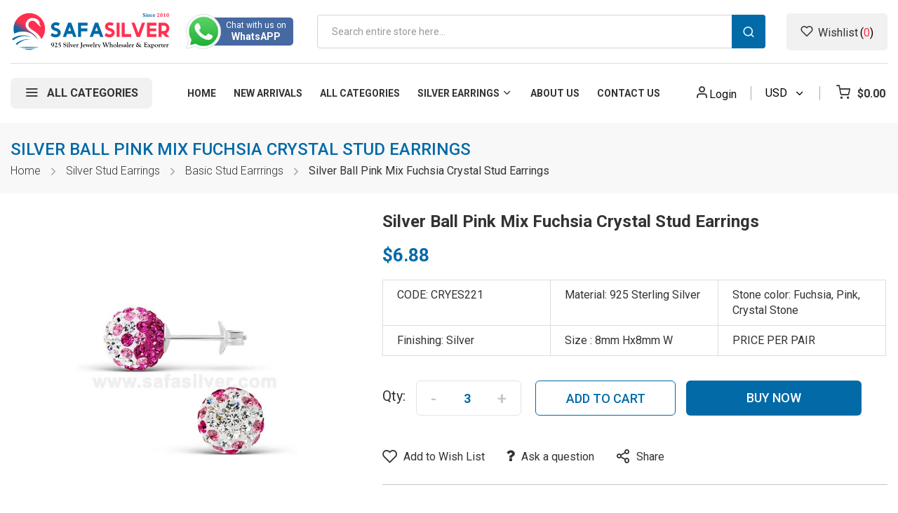

--- FILE ---
content_type: text/html; charset=UTF-8
request_url: https://www.safasilver.com/925-sterling-silver-pink-mix-color-crystal-ball-8x8-earstuds.html
body_size: 25182
content:
 <!doctype html><html lang="en"><head prefix="og: http://ogp.me/ns# fb: http://ogp.me/ns/fb# product: http://ogp.me/ns/product#"> <meta charset="utf-8"/>
<meta name="title" content="Wholesale Silver Pink Ball Mix Fuchsia Crystal Stud Earrings "/>
<meta name="description" content="Buy Now Wholesale Sterling Silver pink Ball Mix Crystal Stud Earrings, pink, fuchsia, Preciosa crystal at wholesale silver jewelry price, Size:8mm, Weight:0.85g"/>
<meta name="robots" content="INDEX,FOLLOW, max-snippet:-1, max-image-preview:large, max-video-preview:-1"/>
<meta name="viewport" content="width=device-width, minimum-scale=1.0, maximum-scale=1.0, user-scalable=no"/>
<meta name="format-detection" content="telephone=no"/>
<meta http-equiv="X-UA-Compatible" content="IE=edge"/>
<title>Wholesale Silver Pink Ball Mix Fuchsia Crystal Stud Earrings  | Safasilver</title>
<link  rel="stylesheet" type="text/css"  media="all" href="https://www.safasilver.com/static/version1768839980/_cache/merged/950a5b1417428801cb46ea84a04c36bf.min.css" />
<link  rel="stylesheet" type="text/css"  media="screen and (min-width: 768px)" href="https://www.safasilver.com/static/version1768839980/frontend/Sm/tomoc/en_US/css/styles-l.min.css" />
<link  rel="stylesheet" type="text/css"  media="print" href="https://www.safasilver.com/static/version1768839980/frontend/Sm/tomoc/en_US/css/print.min.css" />

<link  rel="canonical" href="https://www.safasilver.com/925-sterling-silver-pink-mix-color-crystal-ball-8x8-earstuds.html" />
<link  rel="icon" type="image/x-icon" href="https://www.safasilver.com/media/favicon/stores/1/safasilver-icon.jpg" />
<link  rel="shortcut icon" type="image/x-icon" href="https://www.safasilver.com/media/favicon/stores/1/safasilver-icon.jpg" />






<!-- Google tag (gtag.js) -->
<script async src="https://www.googletagmanager.com/gtag/js?id=G-MWP8STQZY7"></script>







<meta name="robots" content="noodp,noydir" />
<meta name="google-site-verification" content="91cQnSEfPI-22oxw3fJmdzQy-EfxNYQ7yCLIf5HWex4" />
<meta name="msvalidate.01" content="7B0D579DAF7EBA1342CD0757FEABCC62" />
<meta name="p:domain_verify" content="33ccf77b58b694324f75e8cd7197afb5"/><meta name="msvalidate.01" content="C1F7D6A59739F8F4F5FED9F336761E54" />



<style>
.category-cms{
clear:both;
padding-top: 20px;
}
</style>  
<meta property="twitter:card" content="summary_large_image" />
<meta property="twitter:title" content="Wholesale Silver Pink Ball Mix Fuchsia Crystal Stud Earrings  | Safasilver" />
<meta property="twitter:description" content="Buy Now Wholesale Sterling Silver pink Ball Mix Crystal Stud Earrings, pink, fuchsia, Preciosa crystal at wholesale silver jewelry price, Size:8mm, Weight:0.85g" />
<meta property="twitter:image" content="https://www.safasilver.com/media/catalog/product/8/m/8mm_925_silver_pink_and_white_crystal_ball_ear_studs-500.jpg" />
<meta property="twitter:image:alt" content="Wholesale Silver Pink Ball Mix Fuchsia Crystal Stud Earrings  | Safasilver" />
<meta property="twitter:url" content="https://www.safasilver.com/925-sterling-silver-pink-mix-color-crystal-ball-8x8-earstuds.html" />

<meta property="og:type" content="product" />
<meta property="og:title" content="Wholesale Silver Pink Ball Mix Fuchsia Crystal Stud Earrings  | Safasilver" />
<meta property="og:description" content="Buy Now Wholesale Sterling Silver pink Ball Mix Crystal Stud Earrings, pink, fuchsia, Preciosa crystal at wholesale silver jewelry price, Size:8mm, Weight:0.85g" />
<meta property="og:image:width" content="500" />
<meta property="og:image:height" content="500" />
<meta property="og:image" content="https://www.safasilver.com/media/catalog/product/8/m/8mm_925_silver_pink_and_white_crystal_ball_ear_studs-500.jpg" />
<meta property="og:image:secure_url" content="https://www.safasilver.com/media/catalog/product/8/m/8mm_925_silver_pink_and_white_crystal_ball_ear_studs-500.jpg" />
<meta property="og:url" content="https://www.safasilver.com/925-sterling-silver-pink-mix-color-crystal-ball-8x8-earstuds.html" />
<meta property="og:locale" content="en_US" />
<meta property="product:price:amount" content="6.876"/>
<meta property="product:price:currency" content="USD"/>
<meta property="product:availability" content="instock"/>
<meta property="product:retailer_item_id" content="CRYES221"/>
  <!-- Google Tag Manager --><script>
            document.addEventListener('scroll', mfGtmUserActionDetect);
        document.addEventListener('mousemove', mfGtmUserActionDetect);
        document.addEventListener('touchstart', mfGtmUserActionDetect);
        function mfGtmUserActionDetect()
        {
            document.removeEventListener('scroll', mfGtmUserActionDetect);
            document.removeEventListener('mousemove', mfGtmUserActionDetect);
            document.removeEventListener('touchstart', mfGtmUserActionDetect);
            window.mfGtmUserActionDetected = true;
            mfLoadGtm();
        }
      window.mfGtmUserCookiesAllowed = true;
        mfLoadGtm();
     if (!window.MagefanRocketJsCustomOptimization && window.require)
    require(['jquery', 'Magento_Customer/js/customer-data'], function ($, customer) {
        function updateMfGtmCustomerIdentifier(data) {
            if (data.mf_gtm_customer_identifier) {
                localStorage.setItem("mf_gtm_customer_identifier", data.mf_gtm_customer_identifier);
            }
        }
        let customerData = customer.get('customer');

        customerData.subscribe(function (data) {
            updateMfGtmCustomerIdentifier(data);
        }.bind(this));
        updateMfGtmCustomerIdentifier(customerData());
    });

    /* Hyva code */
    function mfHyvaGtmSetCustomerIdentifier(event) {
        let data, j;
        let sections = event.detail.data;
        for (j in sections) {
            data = sections[j];
            if (data.mf_gtm_customer_identifier) {
                localStorage.setItem("mf_gtm_customer_identifier", data.mf_gtm_customer_identifier);
                return;
            }
        }
    }
    window.addEventListener("private-content-loaded", mfHyvaGtmSetCustomerIdentifier);
    /* End Hyva code */

    function getMfGtmCustomerIdentifier() {
        return localStorage.getItem("mf_gtm_customer_identifier") ? localStorage.getItem("mf_gtm_customer_identifier") : null;
    }

    function mfLoadGtm() {
        if (!window.mfGtmUserActionDetected) return false;
        if (!window.mfGtmLoadBeforeCookieAllowed && !window.mfGtmUserCookiesAllowed) return false;

        if (window.mfGTMTriedToLoad) return;
        window.mfGTMTriedToLoad = true;

                                (function(w,d,s,l,i){w[l]=w[l]||[];w[l].push({'gtm.start':
                    new Date().getTime(),event:'gtm.js'});var f=d.getElementsByTagName(s)[0],
                j=d.createElement(s),dl=l!='dataLayer'?'&l='+l:'';j.async=true;j.src=
                'https://www.googletagmanager.com/gtm.js?id='+i+dl;f.parentNode.insertBefore(j,f);
            })(window,document,'script','dataLayer','GTM-KK5DGTG');
              }</script><!-- End Google Tag Manager -->    <script data-rocketjavascript="false">
    var MagefanWebP = {

        _canUseWebP: null,

        getUserAgentInfo: function(){
            try {
                var ua = navigator.userAgent,
                    tem,
                    M = ua.match(/(opera|chrome|safari|firefox|msie|trident(?=\/))\/?\s*(\d+)/i) || [];
                if (/trident/i.test(M[1])) {
                    tem = /\brv[ :]+(\d+)/g.exec(ua) || [];
                    return ['IE', (tem[1] || '')];
                }
                if (M[1] === 'Chrome') {
                    tem = ua.match(/\b(OPR|Edge)\/(\d+)/);
                    if (tem != null) {
                        tem = tem.slice(1);
                        tem[0] = tem[0].replace('OPR', 'Opera');
                        return tem;
                    }
                }
                M = M[2] ? [M[1], M[2]] : [navigator.appName, navigator.appVersion, '-?'];
                if ((tem = ua.match(/version\/(\d+)/i)) != null) M.splice(1, 1, tem[1]);
                return M;
            } catch (e) {
                return ['', 0];
            }
        },

        canUseWebP: function(){

             if (null !== this._canUseWebP){
                return this._canUseWebP;
            }

            try {
                var elem = document.createElement('canvas');
                if (!!(elem.getContext && elem.getContext('2d'))) {
                    var r = (elem.toDataURL('image/webp').indexOf('data:image/webp') == 0);
                    if (!r) {
                        var ua = this.getUserAgentInfo();
                        if (ua && ua.length > 1) {
                            ua[0] = ua[0].toLowerCase();
                            if ('firefox' == ua[0] && parseInt(ua[1]) >= 65) {
                                this._canUseWebP = true;
                                return this._canUseWebP;
                            }
                            if ('edge' == ua[0] && parseInt(ua[1]) >= 18) {
                                this._canUseWebP = true;
                                return this._canUseWebP;
                            }
                            if ('safari' == ua[0]) {
                                if (navigator.platform.includes('Mac')) {
                                    if (parseInt(ua[1]) >= 16) {
                                        this._canUseWebP = true;
                                    }
                                } else {
                                    if (parseInt(ua[1]) >= 15) {
                                        this._canUseWebP = true;
                                    }
                                }

                                return this._canUseWebP;
                            }
                        }
                    }

                    this._canUseWebP = r;
                    return this._canUseWebP;
                }
                this._canUseWebP = false;
                return this._canUseWebP;
            } catch (e) {
                console.log(e);
                this._canUseWebP = false;
                return this._canUseWebP;
            }
        },

        getOriginWebPImage: function(src) {
            if (src.indexOf('mf_webp') == -1) {
                return src;
            }

            var $array = src.split('/');
            var $imageFormat = '';

            for (var i = 0; i < $array.length; i++) {
                if ($array[i] == "mf_webp") {
                    $imageFormat = $array[i + 1];
                    $array.splice(i, 3);
                    break;
                }
            }
            src = $array.join('/');
            return src.replace('.webp', '.' + $imageFormat);
        },

        getWebUrl: function (imageUrl) {
            /* @var string */
            imageUrl = imageUrl.trim();
            var baseUrl = 'https://www.safasilver.com/';
            var imageFormat = imageUrl.split('.').pop();

            if ('webp' === imageFormat) {
                return imageUrl;
            }

            var mediaBaseUrl = 'https://www.safasilver.com/media/';
            var staticBaseUrl = 'https://www.safasilver.com/static/';

            if (imageUrl.indexOf(mediaBaseUrl) == -1 && imageUrl.indexOf(staticBaseUrl) == -1) {
                return false;
            }

            var imagePath = imageUrl;
            imagePath = imagePath.replace(mediaBaseUrl, 'media/');
            imagePath = imagePath.replace(staticBaseUrl, 'static/');
            imagePath = imagePath.replace(baseUrl + 'pub/media/', 'media/');
            imagePath = imagePath.replace(baseUrl + 'pub/static/', 'static/');
            imagePath = imagePath.replace(/\.(jpg|jpeg|png|JPG|JPEG|PNG|gif|GIF)/i, '.webp');
            imagePath = mediaBaseUrl + 'mf_webp/' + imageFormat + '/' + imagePath;
            imagePath = imagePath.replace('%20', ' ');
            imagePath = imagePath.replace(/version\d{10}\//g, '');
            return imagePath;
        }
    };

    /* MagicToolboxContainer Fix */
    function MagefanWebPMagicToolboxContainerFix()
    {
        if (!MagefanWebP.canUseWebP()) {
            (function(){
                var i;
                var els = document.querySelectorAll(".MagicToolboxContainer a, .MagicToolboxContainer img");
                if (!els) return;
                var el;
                for (i=0; i<els.length; i++) {
                    el = els[i];
                    if (el.href) {
                        el.href = MagefanWebP.getOriginWebPImage(el.href);
                    }

                    if (el.getAttribute('webpimg')) {
                        el.src = MagefanWebP.getOriginWebPImage(el.getAttribute('webpimg'));
                    } else {
                        if (el.src) {
                            el.src = MagefanWebP.getOriginWebPImage(el.src);
                        }
                    }

                    if (el.dataset && el.dataset.image) {
                        el.dataset.image = MagefanWebP.getOriginWebPImage(el.dataset.image);
                    }

                }
            })();
        } else {
            replacePixelMagicToolbox();
            checkIfPixelReplaced();
        }
    }

    function replacePixelMagicToolbox() {
        (function() {
            var i, els = document.querySelectorAll(".MagicToolboxContainer img");

            if (!els) return;
            var el;

            for (i=0; i<els.length; i++) {
                el = els[i];

                if (el.getAttribute('webpimg')) {
                    el.src = el.getAttribute('webpimg');
                }
            }
        })();
    }

    function checkIfPixelReplaced() {
        var intervalCounter = 0,
            waitForMagicToolbox = setInterval(function() {
                if (document.querySelectorAll('figure img[src$="/p.jpg"]').length) {
                    replacePixelMagicToolbox();
                    clearInterval(waitForMagicToolbox);
                }

                if (intervalCounter > 10) {
                    clearInterval(waitForMagicToolbox);
                }

                intervalCounter++;
            }, 500);
    }

    document.addEventListener("DOMContentLoaded", function(){
        if (!MagefanWebP.canUseWebP()) {
            document.body.className += ' no-webp ';

            (function(){
                var i;
                var els = document.querySelectorAll('a[href$=".webp"]');
                if (!els) return;
                var el;
                for (i=0; i<els.length; i++) {
                    el = els[i];
                    if (el.href) {
                        el.href = MagefanWebP.getOriginWebPImage(el.href);
                    }
                }
            })();

        } else {
            document.body.className += ' webp-supported ';
        }
    });</script><style> picture.mfwebp source.lazyload, picture.mfwebp source.lazy {background:none;content:none;}</style>  <style>.search-container {
    z-index: 10;
}</style> <link rel="preconnect" href="https://fonts.googleapis.com"> <link rel="preconnect" href="https://fonts.gstatic.com" crossorigin> <link href="https://fonts.googleapis.com/css2?family=Roboto:wght@300;400;500;700&display=swap" rel="stylesheet">  <link rel="stylesheet" type="text/css" media="all" href="https://www.safasilver.com/media/sm/configed_css/settings_default.css"/></head><body data-container="body" data-mage-init='{"loaderAjax": {}, "loader": { "icon": "https://www.safasilver.com/static/version1768839980/frontend/Sm/tomoc/en_US/images/loader-2.gif"}}' id="html-body" class="header-1-style product-1-style footer-1-style catalog-product-view product-925-sterling-silver-pink-mix-color-crystal-ball-8x8-earstuds categorypath-wholesale-sterling-silver-stud-earrings-wholesale-silver-basic-stud-earrings category-basic-earstuds page-layout-1column">   <!-- Google Tag Manager (noscript) --> <noscript><iframe src="https://www.googletagmanager.com/ns.html?id=GTM-KK5DGTG" height="0" width="0" style="display:none;visibility:hidden"></iframe></noscript><!-- End Google Tag Manager (noscript) -->           <div class="cookie-status-message" id="cookie-status">The store will not work correctly in the case when cookies are disabled.</div>   <noscript><div class="message global noscript"><div class="content"><p><strong>JavaScript seems to be disabled in your browser.</strong> <span> For the best experience on our site, be sure to turn on Javascript in your browser.</span></p></div></div></noscript>    <div role="alertdialog" tabindex="-1" class="message global cookie" id="notice-cookie-block" style="display: none;"><div role="document" class="content" tabindex="0"><p><strong>We use cookies to make your experience better.</strong> <span>To comply with the new e-Privacy directive, we need to ask for your consent to set the cookies.</span> <a href="https://www.safasilver.com/privacy-policy-cookie-restriction-mode/">Learn more</a>.</p><div class="actions"><button id="btn-cookie-allow" class="action allow primary"><span>Allow Cookies</span></button></div></div></div>          <script data-rocketjavascript="false">
    (function(){
         var jsSrc = 'https://www.safasilver.com/static/version1768839980/frontend/Sm/tomoc/en_US/Magefan_LazyLoad/js/lazyload.min.js';
        function loadScript(e,t){var a,n,r;n=!1,(a=document.createElement("script")).type="text/javascript",a.src=e,a.onload=a.onreadystatechange=function(){n||this.readyState&&"complete"!=this.readyState||(n=!0,t())},(r=document.getElementsByTagName("script")[0]).parentNode.insertBefore(a,r)}
        loadScript(jsSrc, function(){
            var lazyLoadConfig = {"elements_selector":"img,div","data_srcset":"originalset"};
            if (document.readyState !== 'loading') {
                var myLazyLoad = new LazyLoad(lazyLoadConfig);
                setTimeout(function(){
                    new LazyLoad(lazyLoadConfig);
                }, 2000);
            } else {
                document.addEventListener("DOMContentLoaded", function() {
                    var myLazyLoad = new LazyLoad(lazyLoadConfig);
                    setTimeout(function(){
                        new LazyLoad(lazyLoadConfig);
                    }, 2000);
                });
            }
            return true;
        });
    })();</script>    <div class="page-wrapper"> <header class="page-header"> <div class="header-container header-style-1" data-breakpoint="767"><div class="header-middle"><div class="container"><div class="header-content clearfix"><div class="logo-container">   <h2 class="logo-content"> <strong> safasilver - 925 silver jewelry wholesaler & exporter</strong> <a class="logo" href="https://www.safasilver.com/" title="safasilver - 925 silver jewelry wholesaler & exporter"><picture class="mfwebp">                <source  width="142" height="42"  type="image/webp" srcset="https://www.safasilver.com/media/mf_webp/png/media/logo/stores/1/logo.webp">                 <img data-webpconverted="1" src="https://www.safasilver.com/media/logo/stores/1/logo.png" alt="safasilver - 925 silver jewelry wholesaler & exporter" width="142" height="42" /></picture></a> </h2></div><div class="navigation-mobile-container">   <div class="nav-mobile-container sidebar-type"><nav id="navigation-mobile" class="navigation-mobile"> <ul class="nav-cssmenu"><li  class="level0 nav-1 category-item first level-top"><a href="https://www.safasilver.com/wholesale-silver-beads-and-charms"  class="level-top" ><span>Silver Charms</span></a></li><li  class="level0 nav-2 category-item level-top parent"><a href="https://www.safasilver.com/silver-nose-jewelry"  class="level-top" ><span>Silver Nose Jewelry</span></a><ul class="level0 submenu"><li  class="level1 nav-2-1 category-item first"><a href="https://www.safasilver.com/silver-nose-jewelry/wholesale-cz-nose-stud" ><span>CZ Nose Stud</span></a></li><li  class="level1 nav-2-2 category-item"><a href="https://www.safasilver.com/silver-nose-jewelry/wholesale-crystal-nose-stud" ><span>Crystal Nose Stud</span></a></li><li  class="level1 nav-2-3 category-item"><a href="https://www.safasilver.com/silver-nose-jewelry/wholesale-pearl-nose-studs" ><span>Pearl Nose Studs </span></a></li><li  class="level1 nav-2-4 category-item"><a href="https://www.safasilver.com/silver-nose-jewelry/wholesale-plain-nose-stud" ><span>Plain Nose Stud</span></a></li><li  class="level1 nav-2-5 category-item"><a href="https://www.safasilver.com/silver-nose-jewelry/wholesale-oxidized-nose-stud" ><span>Oxidized Nose Stud</span></a></li><li  class="level1 nav-2-6 category-item"><a href="https://www.safasilver.com/silver-nose-jewelry/wholesale-opal-nose-studs-hoops" ><span>Opal Nose Studs/Hoops</span></a></li><li  class="level1 nav-2-7 category-item"><a href="https://www.safasilver.com/silver-nose-jewelry/wholesale-nose-hoops" ><span>Nose Hoops</span></a></li><li  class="level1 nav-2-8 category-item"><a href="https://www.safasilver.com/silver-nose-jewelry/wholesale-nose-screw" ><span>Nose Screw</span></a></li><li  class="level1 nav-2-9 category-item"><a href="https://www.safasilver.com/silver-nose-jewelry/wholesale-enamel-nose-stud" ><span>Enamel Nose Stud </span></a></li><li  class="level1 nav-2-10 category-item"><a href="https://www.safasilver.com/silver-nose-jewelry/wholesale-nose-septum" ><span>Nose Septum</span></a></li><li  class="level1 nav-2-11 category-item"><a href="https://www.safasilver.com/silver-nose-jewelry/logo-nose-studs" ><span>Logo Nose Studs</span></a></li><li  class="level1 nav-2-12 category-item last"><a href="https://www.safasilver.com/silver-nose-jewelry/wholesale-non-piercing-nose" ><span>Non Piercing Nose</span></a></li></ul></li><li  class="level0 nav-3 category-item level-top parent"><a href="https://www.safasilver.com/gold-jewelry"  class="level-top" ><span>Gold Jewerly</span></a><ul class="level0 submenu"><li  class="level1 nav-3-1 category-item first"><a href="https://www.safasilver.com/gold-jewelry/gold-nose-stud" ><span>Gold Nose Stud</span></a></li><li  class="level1 nav-3-2 category-item last"><a href="https://www.safasilver.com/gold-jewelry/gold-earrings" ><span>Gold Earrings</span></a></li></ul></li><li  class="level0 nav-4 category-item level-top parent"><a href="https://www.safasilver.com/wholesale-kids-jewelry"  class="level-top" ><span>Kids Jewelry</span></a><ul class="level0 submenu"><li  class="level1 nav-4-1 category-item first"><a href="https://www.safasilver.com/wholesale-kids-jewelry/kids-ear-studs" ><span>Kids Stud Earrings</span></a></li><li  class="level1 nav-4-2 category-item"><a href="https://www.safasilver.com/wholesale-kids-jewelry/wholesale-silver-kids-hoop-earrings" ><span>Kids Hoop Earrings</span></a></li><li  class="level1 nav-4-3 category-item"><a href="https://www.safasilver.com/wholesale-kids-jewelry/kids-necklace" ><span>Kids Necklaces</span></a></li><li  class="level1 nav-4-4 category-item last"><a href="https://www.safasilver.com/wholesale-kids-jewelry/wholesale-kids-bracelets" ><span>Kids Bracelets</span></a></li></ul></li><li  class="level0 nav-5 category-item level-top parent"><a href="https://www.safasilver.com/wholesale-sterling-silver-stud-earrings"  class="level-top" ><span>Silver Stud Earrings</span></a><ul class="level0 submenu"><li  class="level1 nav-5-1 category-item first"><a href="https://www.safasilver.com/wholesale-sterling-silver-stud-earrings/wholesale-silver-plain-stud-earrings" ><span>Plain Ear Studs</span></a></li><li  class="level1 nav-5-2 category-item"><a href="https://www.safasilver.com/wholesale-sterling-silver-stud-earrings/wholesale-silver-oxidized-stud-earrings" ><span>Oxidized Stud Earrings</span></a></li><li  class="level1 nav-5-3 category-item"><a href="https://www.safasilver.com/wholesale-sterling-silver-stud-earrings/wholesale-silver-cubic-zirconia-stud-earrings" ><span>Cubic Zirconia Stud Earrings</span></a></li><li  class="level1 nav-5-4 category-item"><a href="https://www.safasilver.com/wholesale-sterling-silver-stud-earrings/wholesale-silver-crystal-stud-earrings" ><span>Crystal Stud Earrings</span></a></li><li  class="level1 nav-5-5 category-item"><a href="https://www.safasilver.com/wholesale-sterling-silver-stud-earrings/wholesale-silver-birthstone-stud-earrings" ><span>Birthstone Stud Earrings</span></a></li><li  class="level1 nav-5-6 category-item"><a href="https://www.safasilver.com/wholesale-sterling-silver-stud-earrings/wholesale-silver-basic-stud-earrings" ><span>Basic Stud Earrrings</span></a></li><li  class="level1 nav-5-7 category-item"><a href="https://www.safasilver.com/wholesale-sterling-silver-stud-earrings/wholesale-shiva-eye-stud-earrings" ><span>Shiva Eye Stud Earrings</span></a></li><li  class="level1 nav-5-8 category-item"><a href="https://www.safasilver.com/wholesale-sterling-silver-stud-earrings/wholesale-silver-pearl-stud-earrings" ><span>Pearl Stud Earrings</span></a></li><li  class="level1 nav-5-9 category-item last"><a href="https://www.safasilver.com/wholesale-sterling-silver-stud-earrings/wholesale-silver-real-gem-stone-stud-earrings" ><span>Semi Precious Stud Earrings</span></a></li></ul></li><li  class="level0 nav-6 category-item level-top parent"><a href="https://www.safasilver.com/wholesale-silver-earrings"  class="level-top" ><span>Silver Earrings</span></a><ul class="level0 submenu"><li  class="level1 nav-6-1 category-item first"><a href="https://www.safasilver.com/wholesale-silver-earrings/wholesale-silver-cubic-zirconia-earrings" ><span>CZ Earrings</span></a></li><li  class="level1 nav-6-2 category-item"><a href="https://www.safasilver.com/wholesale-silver-earrings/plain-silver-earrings" ><span>Plain Silver Earrings</span></a></li><li  class="level1 nav-6-3 category-item"><a href="https://www.safasilver.com/wholesale-silver-earrings/real-gem-stone-earring" ><span>Semi Precious Earrings</span></a></li><li  class="level1 nav-6-4 category-item"><a href="https://www.safasilver.com/wholesale-silver-earrings/crystal-earring" ><span>Crystal Earring</span></a></li><li  class="level1 nav-6-5 category-item"><a href="https://www.safasilver.com/wholesale-silver-earrings/shiva-eye-earring" ><span>Shiva eye Earring</span></a></li><li  class="level1 nav-6-6 category-item"><a href="https://www.safasilver.com/wholesale-silver-earrings/wholesale-silver-pearl-earrings" ><span>Pearl Earrings</span></a></li><li  class="level1 nav-6-7 category-item"><a href="https://www.safasilver.com/wholesale-silver-earrings/silver-ear-cuffs-wholesale" ><span>Silver Ear Cuff</span></a></li><li  class="level1 nav-6-8 category-item last"><a href="https://www.safasilver.com/wholesale-silver-earrings/ear-climbers-wholesale" ><span>Silver Ear Climber</span></a></li></ul></li><li  class="level0 nav-7 category-item level-top parent"><a href="https://www.safasilver.com/wholesale-silver-hoop-earrings"  class="level-top" ><span>Silver Hoop Earrings</span></a><ul class="level0 submenu"><li  class="level1 nav-7-1 category-item first"><a href="https://www.safasilver.com/wholesale-silver-hoop-earrings/wholesale-plain-hoops" ><span>Plain Hoop Earrings</span></a></li><li  class="level1 nav-7-2 category-item"><a href="https://www.safasilver.com/wholesale-silver-hoop-earrings/wholesale-bali-hoops" ><span>Bali Hoop Earrings</span></a></li><li  class="level1 nav-7-3 category-item"><a href="https://www.safasilver.com/wholesale-silver-hoop-earrings/wholesale-silver-charm-hoop-earrings" ><span>Hoop Earrings with Charm</span></a></li><li  class="level1 nav-7-4 category-item last"><a href="https://www.safasilver.com/wholesale-silver-hoop-earrings/wholesale-cubic-zircona-hoop-earrings" ><span>CZ Hoop Earrings</span></a></li></ul></li><li  class="level0 nav-8 category-item level-top parent"><a href="https://www.safasilver.com/wholesale-silver-pendants"  class="level-top" ><span>Silver pendants</span></a><ul class="level0 submenu"><li  class="level1 nav-8-1 category-item first"><a href="https://www.safasilver.com/wholesale-silver-pendants/wholesale-plain-pendant" ><span>Plain Pendants</span></a></li><li  class="level1 nav-8-2 category-item"><a href="https://www.safasilver.com/wholesale-silver-pendants/wholesale-silver-cubic-zirconia-pendant" ><span>Cubic Zirconia Pendants</span></a></li><li  class="level1 nav-8-3 category-item"><a href="https://www.safasilver.com/wholesale-silver-pendants/wholesle-crystal-pendant" ><span>Crystal Pendants</span></a></li><li  class="level1 nav-8-4 category-item"><a href="https://www.safasilver.com/wholesale-silver-pendants/wholesale-shiva-eye-pendant" ><span>Shiva Eye Pendants</span></a></li><li  class="level1 nav-8-5 category-item"><a href="https://www.safasilver.com/wholesale-silver-pendants/marcasite-pendant" ><span>Marcasite Pendants</span></a></li><li  class="level1 nav-8-6 category-item last"><a href="https://www.safasilver.com/wholesale-silver-pendants/wholesale-silver-semi-precious-pendants" ><span>Semi Precious Pendants</span></a></li></ul></li><li  class="level0 nav-9 category-item level-top parent"><a href="https://www.safasilver.com/wholesale-sterling-silver-rings"  class="level-top" ><span>Silver Rings</span></a><ul class="level0 submenu"><li  class="level1 nav-9-1 category-item first"><a href="https://www.safasilver.com/wholesale-sterling-silver-rings/wholesale-plain-rings" ><span>Plain Rings</span></a></li><li  class="level1 nav-9-2 category-item"><a href="https://www.safasilver.com/wholesale-sterling-silver-rings/wwholesale-silver-cubic-zirconia-ring" ><span>Cubic Zirconia Rings</span></a></li><li  class="level1 nav-9-3 category-item"><a href="https://www.safasilver.com/wholesale-sterling-silver-rings/wholesale-silver-crystal-ring" ><span>Crystal Rings</span></a></li><li  class="level1 nav-9-4 category-item"><a href="https://www.safasilver.com/wholesale-sterling-silver-rings/wholesale-shiva-eye-ring" ><span>Shiva Eye Rings</span></a></li><li  class="level1 nav-9-5 category-item"><a href="https://www.safasilver.com/wholesale-sterling-silver-rings/wholesale-silver-semi-precious-ring" ><span>Semi Precious Rings</span></a></li><li  class="level1 nav-9-6 category-item last"><a href="https://www.safasilver.com/wholesale-sterling-silver-rings/wholesale-silver-toe-rings" ><span>Silver Toe Rings</span></a></li></ul></li><li  class="level0 nav-10 category-item level-top parent"><a href="https://www.safasilver.com/wholesale-silver-bracelet"  class="level-top" ><span>Silver Bracelets</span></a><ul class="level0 submenu"><li  class="level1 nav-10-1 category-item first"><a href="https://www.safasilver.com/wholesale-silver-bracelet/wholesale-plain-bracelet" ><span>Plain Bracelets</span></a></li><li  class="level1 nav-10-2 category-item"><a href="https://www.safasilver.com/wholesale-silver-bracelet/wholesale-cz-bracelet" ><span>Cubic Zirconia Bracelets</span></a></li><li  class="level1 nav-10-3 category-item"><a href="https://www.safasilver.com/wholesale-silver-bracelet/wholesale-shiva-eye-bracelet" ><span>Shiva Eye Bracelets</span></a></li><li  class="level1 nav-10-4 category-item"><a href="https://www.safasilver.com/wholesale-silver-bracelet/wholesale-silver-string-bracelet" ><span>String Bracelets</span></a></li><li  class="level1 nav-10-5 category-item"><a href="https://www.safasilver.com/wholesale-silver-bracelet/wholesale-semi-precious-bracelets" ><span>Semi Precious Bracelets</span></a></li><li  class="level1 nav-10-6 category-item last"><a href="https://www.safasilver.com/wholesale-silver-bracelet/silver-anklet" ><span>Silver Anklet</span></a></li></ul></li><li  class="level0 nav-11 category-item level-top parent"><a href="https://www.safasilver.com/wholesale-silver-necklaces"  class="level-top" ><span>Silver Necklaces</span></a><ul class="level0 submenu"><li  class="level1 nav-11-1 category-item first"><a href="https://www.safasilver.com/wholesale-silver-necklaces/wholesale-silver-chains" ><span>Silver Chains</span></a></li><li  class="level1 nav-11-2 category-item"><a href="https://www.safasilver.com/wholesale-silver-necklaces/wholesale-plain-necklace" ><span>Plain Necklaces</span></a></li><li  class="level1 nav-11-3 category-item"><a href="https://www.safasilver.com/wholesale-silver-necklaces/cz-necklace" ><span>Cubic Zirconia Necklaces</span></a></li><li  class="level1 nav-11-4 category-item"><a href="https://www.safasilver.com/wholesale-silver-necklaces/wholesale-silver-shiva-eye-necklace" ><span>Shiva Eye Necklaces</span></a></li><li  class="level1 nav-11-5 category-item last"><a href="https://www.safasilver.com/wholesale-silver-necklaces/semi-precious-necklaces" ><span>Semi Precious Necklace</span></a></li></ul></li><li  class="level0 nav-12 category-item level-top parent"><a href="https://www.safasilver.com/wholesale-sterling-silver-jewelry-sets"  class="level-top" ><span>Silver Jewelry Sets</span></a><ul class="level0 submenu"><li  class="level1 nav-12-1 category-item first"><a href="https://www.safasilver.com/wholesale-sterling-silver-jewelry-sets/wholesale-plain-jewel-sets" ><span>Plain Jewelry Sets</span></a></li><li  class="level1 nav-12-2 category-item"><a href="https://www.safasilver.com/wholesale-sterling-silver-jewelry-sets/wholesale-cubic-zirconia-jewelry-sets" ><span>Cubic Zirconia Jewelry Sets</span></a></li><li  class="level1 nav-12-3 category-item"><a href="https://www.safasilver.com/wholesale-sterling-silver-jewelry-sets/wholesale-silver-semi-precious-jewelry-set" ><span>Semi Precious Jewelry Sets</span></a></li><li  class="level1 nav-12-4 category-item"><a href="https://www.safasilver.com/wholesale-sterling-silver-jewelry-sets/wholesale-micro-pave-jewely-sets" ><span>Micro Pave Jewelry Sets</span></a></li><li  class="level1 nav-12-5 category-item"><a href="https://www.safasilver.com/wholesale-sterling-silver-jewelry-sets/wholesale-silver-crystal-jewelry-sets" ><span>Crystal Jewelry Sets</span></a></li><li  class="level1 nav-12-6 category-item"><a href="https://www.safasilver.com/wholesale-sterling-silver-jewelry-sets/marcasite-jewel-sets" ><span>Marcasite Jewelry Sets</span></a></li><li  class="level1 nav-12-7 category-item last"><a href="https://www.safasilver.com/wholesale-sterling-silver-jewelry-sets/shiva-eye-jewel-set" ><span>Shiva Eye Jewelry Sets</span></a></li></ul></li><li  class="level0 nav-13 category-item level-top"><a href="https://www.safasilver.com/genuine-crystal-jewelry"  class="level-top" ><span>Genuine Crystal Jewelry</span></a></li><li  class="level0 nav-14 category-item level-top"><a href="https://www.safasilver.com/wholesale-earrings-display-stand"  class="level-top" ><span>Earring Stand Display</span></a></li><li  class="level0 nav-15 category-item level-top"><a href="https://www.safasilver.com/wholesale-silver-findings"  class="level-top" ><span>Silver Findings</span></a></li><li  class="level0 nav-16 last level-top"><a href="https://www.safasilver.com/blog"  class="level-top" ><span>Blog</span></a></li></ul></nav></div></div><div data-content-type="html" data-appearance="default" data-element="main" data-decoded="true"><div class="header-phone"><a href="https://wa.me/66851554943" rel="nofollow noopener" target="_blank"><picture class="mfwebp">                <source  type="image/webp" srcset="https://www.safasilver.com/media/mf_webp/png/media/wysiwyg/phone.webp">                 <img data-webpconverted="1" src="https://www.safasilver.com/media/wysiwyg/phone.png" alt="Chat with us on"/></picture><p><span>Chat with us on</span><strong>WhatsAPP</strong></p></a></div></div>
<div data-content-type="html" data-appearance="default" data-element="main" data-decoded="true"> </div> <div class="search-container" data-move="search-mobile">  <div class="block block-search"><div class="block block-title"><strong>Search</strong></div><div class="block block-content"><form class="form minisearch" id="search_mini_form" action="https://www.safasilver.com/catalogsearch/result/" method="get"><div class="field search"><label class="label" for="search" data-role="minisearch-label"><span>Search</span></label> <div class="control"><input id="search" data-mage-init='{ "quickSearch": { "formSelector": "#search_mini_form", "url": "https://www.safasilver.com/search/ajax/suggest/", "destinationSelector": "#search_autocomplete", "minSearchLength": "1" } }' type="text" name="q" value="" placeholder="Search&#x20;entire&#x20;store&#x20;here..." class="input-text" maxlength="128" role="combobox" aria-haspopup="false" aria-autocomplete="both" autocomplete="off" aria-expanded="false"/><div id="search_autocomplete" class="search-autocomplete"></div> <div class="nested"><a class="action advanced" href="https://www.safasilver.com/catalogsearch/advanced/" data-action="advanced-search">Advanced Search</a></div></div></div><div class="actions"><button type="submit" title="Search" class="action search" aria-label="Search" ><span>Search</span></button></div></form></div></div></div><div class="shipping-wholesaler">    <div class="block block-wishlist header-wishlist" data-bind="scope: 'wishlist'"><a href="https://www.safasilver.com/wishlist/" title="Wishlist" class="block-title"><!-- ko if: wishlist().counter --><span data-bind="text: wishlist().counter" class="count counter"></span> <!-- /ko --><!-- ko ifnot: wishlist().counter --><span class="count empty">0</span> <!-- /ko --><span class="wishlist-title">Wishlist</span></a></div></div></div></div></div><div class="header-bottom ontop-element"><div class="container"><div class="desktop-menu"><div class="vertical-block">     <div class="vertical-menu-block yt-menu-container"><div id="btn_categories" class="block-title-menu">All Categories</div><div class="vertical-menu-content"><nav class="navigation" role="navigation"><ul data-mage-init='{"menu":{"responsive":true, "expanded":true, "position":{"my":"left top","at":"left bottom"}}}'><li  class="level0 nav-1 category-item first level-top"><a href="https://www.safasilver.com/wholesale-silver-beads-and-charms"  class="level-top" ><span>Silver Charms</span></a></li><li  class="level0 nav-2 category-item level-top parent"><a href="https://www.safasilver.com/silver-nose-jewelry"  class="level-top" ><span>Silver Nose Jewelry</span></a><ul class="level0 submenu"><li  class="level1 nav-2-1 category-item first"><a href="https://www.safasilver.com/silver-nose-jewelry/wholesale-cz-nose-stud" ><span>CZ Nose Stud</span></a></li><li  class="level1 nav-2-2 category-item"><a href="https://www.safasilver.com/silver-nose-jewelry/wholesale-crystal-nose-stud" ><span>Crystal Nose Stud</span></a></li><li  class="level1 nav-2-3 category-item"><a href="https://www.safasilver.com/silver-nose-jewelry/wholesale-pearl-nose-studs" ><span>Pearl Nose Studs </span></a></li><li  class="level1 nav-2-4 category-item"><a href="https://www.safasilver.com/silver-nose-jewelry/wholesale-plain-nose-stud" ><span>Plain Nose Stud</span></a></li><li  class="level1 nav-2-5 category-item"><a href="https://www.safasilver.com/silver-nose-jewelry/wholesale-oxidized-nose-stud" ><span>Oxidized Nose Stud</span></a></li><li  class="level1 nav-2-6 category-item"><a href="https://www.safasilver.com/silver-nose-jewelry/wholesale-opal-nose-studs-hoops" ><span>Opal Nose Studs/Hoops</span></a></li><li  class="level1 nav-2-7 category-item"><a href="https://www.safasilver.com/silver-nose-jewelry/wholesale-nose-hoops" ><span>Nose Hoops</span></a></li><li  class="level1 nav-2-8 category-item"><a href="https://www.safasilver.com/silver-nose-jewelry/wholesale-nose-screw" ><span>Nose Screw</span></a></li><li  class="level1 nav-2-9 category-item"><a href="https://www.safasilver.com/silver-nose-jewelry/wholesale-enamel-nose-stud" ><span>Enamel Nose Stud </span></a></li><li  class="level1 nav-2-10 category-item"><a href="https://www.safasilver.com/silver-nose-jewelry/wholesale-nose-septum" ><span>Nose Septum</span></a></li><li  class="level1 nav-2-11 category-item"><a href="https://www.safasilver.com/silver-nose-jewelry/logo-nose-studs" ><span>Logo Nose Studs</span></a></li><li  class="level1 nav-2-12 category-item last"><a href="https://www.safasilver.com/silver-nose-jewelry/wholesale-non-piercing-nose" ><span>Non Piercing Nose</span></a></li></ul></li><li  class="level0 nav-3 category-item level-top parent"><a href="https://www.safasilver.com/gold-jewelry"  class="level-top" ><span>Gold Jewerly</span></a><ul class="level0 submenu"><li  class="level1 nav-3-1 category-item first"><a href="https://www.safasilver.com/gold-jewelry/gold-nose-stud" ><span>Gold Nose Stud</span></a></li><li  class="level1 nav-3-2 category-item last"><a href="https://www.safasilver.com/gold-jewelry/gold-earrings" ><span>Gold Earrings</span></a></li></ul></li><li  class="level0 nav-4 category-item level-top parent"><a href="https://www.safasilver.com/wholesale-kids-jewelry"  class="level-top" ><span>Kids Jewelry</span></a><ul class="level0 submenu"><li  class="level1 nav-4-1 category-item first"><a href="https://www.safasilver.com/wholesale-kids-jewelry/kids-ear-studs" ><span>Kids Stud Earrings</span></a></li><li  class="level1 nav-4-2 category-item"><a href="https://www.safasilver.com/wholesale-kids-jewelry/wholesale-silver-kids-hoop-earrings" ><span>Kids Hoop Earrings</span></a></li><li  class="level1 nav-4-3 category-item"><a href="https://www.safasilver.com/wholesale-kids-jewelry/kids-necklace" ><span>Kids Necklaces</span></a></li><li  class="level1 nav-4-4 category-item last"><a href="https://www.safasilver.com/wholesale-kids-jewelry/wholesale-kids-bracelets" ><span>Kids Bracelets</span></a></li></ul></li><li  class="level0 nav-5 category-item level-top parent"><a href="https://www.safasilver.com/wholesale-sterling-silver-stud-earrings"  class="level-top" ><span>Silver Stud Earrings</span></a><ul class="level0 submenu"><li  class="level1 nav-5-1 category-item first"><a href="https://www.safasilver.com/wholesale-sterling-silver-stud-earrings/wholesale-silver-plain-stud-earrings" ><span>Plain Ear Studs</span></a></li><li  class="level1 nav-5-2 category-item"><a href="https://www.safasilver.com/wholesale-sterling-silver-stud-earrings/wholesale-silver-oxidized-stud-earrings" ><span>Oxidized Stud Earrings</span></a></li><li  class="level1 nav-5-3 category-item"><a href="https://www.safasilver.com/wholesale-sterling-silver-stud-earrings/wholesale-silver-cubic-zirconia-stud-earrings" ><span>Cubic Zirconia Stud Earrings</span></a></li><li  class="level1 nav-5-4 category-item"><a href="https://www.safasilver.com/wholesale-sterling-silver-stud-earrings/wholesale-silver-crystal-stud-earrings" ><span>Crystal Stud Earrings</span></a></li><li  class="level1 nav-5-5 category-item"><a href="https://www.safasilver.com/wholesale-sterling-silver-stud-earrings/wholesale-silver-birthstone-stud-earrings" ><span>Birthstone Stud Earrings</span></a></li><li  class="level1 nav-5-6 category-item"><a href="https://www.safasilver.com/wholesale-sterling-silver-stud-earrings/wholesale-silver-basic-stud-earrings" ><span>Basic Stud Earrrings</span></a></li><li  class="level1 nav-5-7 category-item"><a href="https://www.safasilver.com/wholesale-sterling-silver-stud-earrings/wholesale-shiva-eye-stud-earrings" ><span>Shiva Eye Stud Earrings</span></a></li><li  class="level1 nav-5-8 category-item"><a href="https://www.safasilver.com/wholesale-sterling-silver-stud-earrings/wholesale-silver-pearl-stud-earrings" ><span>Pearl Stud Earrings</span></a></li><li  class="level1 nav-5-9 category-item last"><a href="https://www.safasilver.com/wholesale-sterling-silver-stud-earrings/wholesale-silver-real-gem-stone-stud-earrings" ><span>Semi Precious Stud Earrings</span></a></li></ul></li><li  class="level0 nav-6 category-item level-top parent"><a href="https://www.safasilver.com/wholesale-silver-earrings"  class="level-top" ><span>Silver Earrings</span></a><ul class="level0 submenu"><li  class="level1 nav-6-1 category-item first"><a href="https://www.safasilver.com/wholesale-silver-earrings/wholesale-silver-cubic-zirconia-earrings" ><span>CZ Earrings</span></a></li><li  class="level1 nav-6-2 category-item"><a href="https://www.safasilver.com/wholesale-silver-earrings/plain-silver-earrings" ><span>Plain Silver Earrings</span></a></li><li  class="level1 nav-6-3 category-item"><a href="https://www.safasilver.com/wholesale-silver-earrings/real-gem-stone-earring" ><span>Semi Precious Earrings</span></a></li><li  class="level1 nav-6-4 category-item"><a href="https://www.safasilver.com/wholesale-silver-earrings/crystal-earring" ><span>Crystal Earring</span></a></li><li  class="level1 nav-6-5 category-item"><a href="https://www.safasilver.com/wholesale-silver-earrings/shiva-eye-earring" ><span>Shiva eye Earring</span></a></li><li  class="level1 nav-6-6 category-item"><a href="https://www.safasilver.com/wholesale-silver-earrings/wholesale-silver-pearl-earrings" ><span>Pearl Earrings</span></a></li><li  class="level1 nav-6-7 category-item"><a href="https://www.safasilver.com/wholesale-silver-earrings/silver-ear-cuffs-wholesale" ><span>Silver Ear Cuff</span></a></li><li  class="level1 nav-6-8 category-item last"><a href="https://www.safasilver.com/wholesale-silver-earrings/ear-climbers-wholesale" ><span>Silver Ear Climber</span></a></li></ul></li><li  class="level0 nav-7 category-item level-top parent"><a href="https://www.safasilver.com/wholesale-silver-hoop-earrings"  class="level-top" ><span>Silver Hoop Earrings</span></a><ul class="level0 submenu"><li  class="level1 nav-7-1 category-item first"><a href="https://www.safasilver.com/wholesale-silver-hoop-earrings/wholesale-plain-hoops" ><span>Plain Hoop Earrings</span></a></li><li  class="level1 nav-7-2 category-item"><a href="https://www.safasilver.com/wholesale-silver-hoop-earrings/wholesale-bali-hoops" ><span>Bali Hoop Earrings</span></a></li><li  class="level1 nav-7-3 category-item"><a href="https://www.safasilver.com/wholesale-silver-hoop-earrings/wholesale-silver-charm-hoop-earrings" ><span>Hoop Earrings with Charm</span></a></li><li  class="level1 nav-7-4 category-item last"><a href="https://www.safasilver.com/wholesale-silver-hoop-earrings/wholesale-cubic-zircona-hoop-earrings" ><span>CZ Hoop Earrings</span></a></li></ul></li><li  class="level0 nav-8 category-item level-top parent"><a href="https://www.safasilver.com/wholesale-silver-pendants"  class="level-top" ><span>Silver pendants</span></a><ul class="level0 submenu"><li  class="level1 nav-8-1 category-item first"><a href="https://www.safasilver.com/wholesale-silver-pendants/wholesale-plain-pendant" ><span>Plain Pendants</span></a></li><li  class="level1 nav-8-2 category-item"><a href="https://www.safasilver.com/wholesale-silver-pendants/wholesale-silver-cubic-zirconia-pendant" ><span>Cubic Zirconia Pendants</span></a></li><li  class="level1 nav-8-3 category-item"><a href="https://www.safasilver.com/wholesale-silver-pendants/wholesle-crystal-pendant" ><span>Crystal Pendants</span></a></li><li  class="level1 nav-8-4 category-item"><a href="https://www.safasilver.com/wholesale-silver-pendants/wholesale-shiva-eye-pendant" ><span>Shiva Eye Pendants</span></a></li><li  class="level1 nav-8-5 category-item"><a href="https://www.safasilver.com/wholesale-silver-pendants/marcasite-pendant" ><span>Marcasite Pendants</span></a></li><li  class="level1 nav-8-6 category-item last"><a href="https://www.safasilver.com/wholesale-silver-pendants/wholesale-silver-semi-precious-pendants" ><span>Semi Precious Pendants</span></a></li></ul></li><li  class="level0 nav-9 category-item level-top parent"><a href="https://www.safasilver.com/wholesale-sterling-silver-rings"  class="level-top" ><span>Silver Rings</span></a><ul class="level0 submenu"><li  class="level1 nav-9-1 category-item first"><a href="https://www.safasilver.com/wholesale-sterling-silver-rings/wholesale-plain-rings" ><span>Plain Rings</span></a></li><li  class="level1 nav-9-2 category-item"><a href="https://www.safasilver.com/wholesale-sterling-silver-rings/wwholesale-silver-cubic-zirconia-ring" ><span>Cubic Zirconia Rings</span></a></li><li  class="level1 nav-9-3 category-item"><a href="https://www.safasilver.com/wholesale-sterling-silver-rings/wholesale-silver-crystal-ring" ><span>Crystal Rings</span></a></li><li  class="level1 nav-9-4 category-item"><a href="https://www.safasilver.com/wholesale-sterling-silver-rings/wholesale-shiva-eye-ring" ><span>Shiva Eye Rings</span></a></li><li  class="level1 nav-9-5 category-item"><a href="https://www.safasilver.com/wholesale-sterling-silver-rings/wholesale-silver-semi-precious-ring" ><span>Semi Precious Rings</span></a></li><li  class="level1 nav-9-6 category-item last"><a href="https://www.safasilver.com/wholesale-sterling-silver-rings/wholesale-silver-toe-rings" ><span>Silver Toe Rings</span></a></li></ul></li><li  class="level0 nav-10 category-item level-top parent"><a href="https://www.safasilver.com/wholesale-silver-bracelet"  class="level-top" ><span>Silver Bracelets</span></a><ul class="level0 submenu"><li  class="level1 nav-10-1 category-item first"><a href="https://www.safasilver.com/wholesale-silver-bracelet/wholesale-plain-bracelet" ><span>Plain Bracelets</span></a></li><li  class="level1 nav-10-2 category-item"><a href="https://www.safasilver.com/wholesale-silver-bracelet/wholesale-cz-bracelet" ><span>Cubic Zirconia Bracelets</span></a></li><li  class="level1 nav-10-3 category-item"><a href="https://www.safasilver.com/wholesale-silver-bracelet/wholesale-shiva-eye-bracelet" ><span>Shiva Eye Bracelets</span></a></li><li  class="level1 nav-10-4 category-item"><a href="https://www.safasilver.com/wholesale-silver-bracelet/wholesale-silver-string-bracelet" ><span>String Bracelets</span></a></li><li  class="level1 nav-10-5 category-item"><a href="https://www.safasilver.com/wholesale-silver-bracelet/wholesale-semi-precious-bracelets" ><span>Semi Precious Bracelets</span></a></li><li  class="level1 nav-10-6 category-item last"><a href="https://www.safasilver.com/wholesale-silver-bracelet/silver-anklet" ><span>Silver Anklet</span></a></li></ul></li><li  class="level0 nav-11 category-item level-top parent"><a href="https://www.safasilver.com/wholesale-silver-necklaces"  class="level-top" ><span>Silver Necklaces</span></a><ul class="level0 submenu"><li  class="level1 nav-11-1 category-item first"><a href="https://www.safasilver.com/wholesale-silver-necklaces/wholesale-silver-chains" ><span>Silver Chains</span></a></li><li  class="level1 nav-11-2 category-item"><a href="https://www.safasilver.com/wholesale-silver-necklaces/wholesale-plain-necklace" ><span>Plain Necklaces</span></a></li><li  class="level1 nav-11-3 category-item"><a href="https://www.safasilver.com/wholesale-silver-necklaces/cz-necklace" ><span>Cubic Zirconia Necklaces</span></a></li><li  class="level1 nav-11-4 category-item"><a href="https://www.safasilver.com/wholesale-silver-necklaces/wholesale-silver-shiva-eye-necklace" ><span>Shiva Eye Necklaces</span></a></li><li  class="level1 nav-11-5 category-item last"><a href="https://www.safasilver.com/wholesale-silver-necklaces/semi-precious-necklaces" ><span>Semi Precious Necklace</span></a></li></ul></li><li  class="level0 nav-12 category-item level-top parent"><a href="https://www.safasilver.com/wholesale-sterling-silver-jewelry-sets"  class="level-top" ><span>Silver Jewelry Sets</span></a><ul class="level0 submenu"><li  class="level1 nav-12-1 category-item first"><a href="https://www.safasilver.com/wholesale-sterling-silver-jewelry-sets/wholesale-plain-jewel-sets" ><span>Plain Jewelry Sets</span></a></li><li  class="level1 nav-12-2 category-item"><a href="https://www.safasilver.com/wholesale-sterling-silver-jewelry-sets/wholesale-cubic-zirconia-jewelry-sets" ><span>Cubic Zirconia Jewelry Sets</span></a></li><li  class="level1 nav-12-3 category-item"><a href="https://www.safasilver.com/wholesale-sterling-silver-jewelry-sets/wholesale-silver-semi-precious-jewelry-set" ><span>Semi Precious Jewelry Sets</span></a></li><li  class="level1 nav-12-4 category-item"><a href="https://www.safasilver.com/wholesale-sterling-silver-jewelry-sets/wholesale-micro-pave-jewely-sets" ><span>Micro Pave Jewelry Sets</span></a></li><li  class="level1 nav-12-5 category-item"><a href="https://www.safasilver.com/wholesale-sterling-silver-jewelry-sets/wholesale-silver-crystal-jewelry-sets" ><span>Crystal Jewelry Sets</span></a></li><li  class="level1 nav-12-6 category-item"><a href="https://www.safasilver.com/wholesale-sterling-silver-jewelry-sets/marcasite-jewel-sets" ><span>Marcasite Jewelry Sets</span></a></li><li  class="level1 nav-12-7 category-item last"><a href="https://www.safasilver.com/wholesale-sterling-silver-jewelry-sets/shiva-eye-jewel-set" ><span>Shiva Eye Jewelry Sets</span></a></li></ul></li><li  class="level0 nav-13 category-item level-top"><a href="https://www.safasilver.com/genuine-crystal-jewelry"  class="level-top" ><span>Genuine Crystal Jewelry</span></a></li><li  class="level0 nav-14 category-item level-top"><a href="https://www.safasilver.com/wholesale-earrings-display-stand"  class="level-top" ><span>Earring Stand Display</span></a></li><li  class="level0 nav-15 category-item level-top"><a href="https://www.safasilver.com/wholesale-silver-findings"  class="level-top" ><span>Silver Findings</span></a></li><li  class="level0 nav-16 last level-top"><a href="https://www.safasilver.com/blog"  class="level-top" ><span>Blog</span></a></li></ul></nav></div></div></div><div class="horizontal-block"><div data-content-type="html" data-appearance="default" data-element="main" data-decoded="true"><div class="horizontal-menu"> <div class="horizontal-megamenu-block">  <nav class="sm_megamenu_wrapper_horizontal_menu sambar" id="sm_megamenu_menu6971d26f17c51" data-sam="10222626761769067119"><div class="sambar-inner"><div class="mega-content"><ul class="horizontal-type sm-megamenu-hover sm_megamenu_menu sm_megamenu_menu_black" data-jsapi="on"><li class="home-item other-toggle sm_megamenu_lv1 sm_megamenu_drop"><a class="sm_megamenu_head sm_megamenu_drop" href="https://www.safasilver.com/"><span class="sm_megamenu_icon sm_megamenu_nodesc"><span class="sm_megamenu_title">Home</span></span></a></li>   <li class="other-toggle  sm_megamenu_lv1 sm_megamenu_drop parent  "><a class="sm_megamenu_head sm_megamenu_drop " href="https://www.safasilver.com/new-arrivals" id="sm_megamenu_232"> <span class="sm_megamenu_icon sm_megamenu_nodesc"> <span class="sm_megamenu_title">New Arrivals</span> </span></a>     </li><li class="other-toggle  sm_megamenu_lv1 sm_megamenu_drop parent  "><a class="sm_megamenu_head sm_megamenu_drop " href="https://www.safasilver.com/all-categories" id="sm_megamenu_236"> <span class="sm_megamenu_icon sm_megamenu_nodesc"> <span class="sm_megamenu_title">All Categories</span> </span></a>     </li><li class="other-toggle  sm_megamenu_lv1 sm_megamenu_drop parent  "><a class="sm_megamenu_head sm_megamenu_drop sm_megamenu_haschild" href="javascript:void(0)" id="sm_megamenu_546"> <span class="sm_megamenu_icon sm_megamenu_nodesc"> <span class="sm_megamenu_title">Silver Earrings</span> </span></a>   <div class="sm-megamenu-child sm_megamenu_dropdown_3columns "><div data-link="" class="sm_megamenu_col_3 sm_megamenu_firstcolumn    "><div data-link="https://www.safasilver.com/wholesale-silver-bow-with-cubic-zirconia-stud-earrings.html?srsltid=AfmBOopyxaM_Aekvc-gnavD0wQwhx3gTBps-ZVzHehVfLzqCInTKS1cs" class="sm_megamenu_col_6 sm_megamenu_firstcolumn    "><div class="sm_megamenu_head_item"><div class="sm_megamenu_title  "><a class="sm_megamenu_nodrop " href="https://www.safasilver.com/silver-nose-jewelry"><span class="sm_megamenu_title_lv-2">Wholesale Silver Earrings</span></a><div class="sm_megamenu_title "></div><div class="sm_megamenu_title "></div><div class="sm_megamenu_title "></div><div class="sm_megamenu_title "></div><div class="sm_megamenu_title "></div><div class="sm_megamenu_title "></div><div class="sm_megamenu_title "></div><div class="sm_megamenu_title "></div><div class="sm_megamenu_title "></div><div class="sm_megamenu_title "></div><div class="sm_megamenu_title "></div><div class="sm_megamenu_title "></div></div></div></div><div data-link="https://www.safasilver.com/wholesale-silver-bow-with-cubic-zirconia-stud-earrings.html?srsltid=AfmBOopyxaM_Aekvc-gnavD0wQwhx3gTBps-ZVzHehVfLzqCInTKS1cs" class="sm_megamenu_col_6 sm_megamenu_firstcolumn    "><div class="sm_megamenu_head_item"><div class="sm_megamenu_title  "><a class="sm_megamenu_nodrop " href="https://www.safasilver.com/wholesale-silver-earrings/ear-climbers-wholesale">Silver Ear Climber</a></div></div></div><div data-link="https://www.safasilver.com/wholesale-silver-bow-with-cubic-zirconia-stud-earrings.html?srsltid=AfmBOopyxaM_Aekvc-gnavD0wQwhx3gTBps-ZVzHehVfLzqCInTKS1cs" class="sm_megamenu_col_6 sm_megamenu_firstcolumn    "><div class="sm_megamenu_head_item"><div class="sm_megamenu_title  "><a class="sm_megamenu_nodrop " href="https://www.safasilver.com/wholesale-silver-hoop-earrings"><span class="sm_megamenu_title_lv-2">Wholesale Silver Hoop Earrings</span></a><div class="sm_megamenu_title "></div><div class="sm_megamenu_title "></div><div class="sm_megamenu_title "></div><div class="sm_megamenu_title "></div></div></div></div><div data-link="https://www.safasilver.com/wholesale-silver-bow-with-cubic-zirconia-stud-earrings.html?srsltid=AfmBOopyxaM_Aekvc-gnavD0wQwhx3gTBps-ZVzHehVfLzqCInTKS1cs" class="sm_megamenu_col_6 sm_megamenu_firstcolumn    "><div class="sm_megamenu_head_item"><div class="sm_megamenu_title  "><a class="sm_megamenu_nodrop " href="https://www.safasilver.com/wholesale-sterling-silver-stud-earrings"><span class="sm_megamenu_title_lv-2">Wholesale Silver Stud Earrings</span></a><div class="sm_megamenu_title "></div><div class="sm_megamenu_title "></div><div class="sm_megamenu_title "></div><div class="sm_megamenu_title "></div><div class="sm_megamenu_title "></div><div class="sm_megamenu_title "></div><div class="sm_megamenu_title "></div><div class="sm_megamenu_title "></div><div class="sm_megamenu_title "></div></div></div></div></div></div><span class="btn-submobile"></span> </li>   <li class="other-toggle  sm_megamenu_lv1 sm_megamenu_drop parent  "><a class="sm_megamenu_head sm_megamenu_drop " href="https://www.safasilver.com/about-us" id="sm_megamenu_509"> <span class="sm_megamenu_icon sm_megamenu_nodesc"> <span class="sm_megamenu_title">About Us</span> </span></a>     </li><li class="other-toggle  sm_megamenu_lv1 sm_megamenu_drop parent  "><a class="sm_megamenu_head sm_megamenu_drop " href="https://www.safasilver.com/contact" id="sm_megamenu_508"> <span class="sm_megamenu_icon sm_megamenu_nodesc"> <span class="sm_megamenu_title">Contact Us</span> </span></a>   </li></ul></div></div></nav></div></div></div></div><div class="right-container"><div class="customer-actions" data-move="customer-mobile"><div class="customer-links"><a href="#"><span>Login</span></a> <ul class="header links">    <li class="link authorization-link" data-label="or"><a href="https://www.safasilver.com/customer/account/login/" >Login</a></li><li><a href="https://www.safasilver.com/customer/account/create/" id="idmnrBJspx" >Register</a></li></ul></div></div><div class="language-currency">      <div class="switcher currency switcher-currency" id="switcher-currency"><strong class="label switcher-label"><span>Currency</span></strong> <div class="switcher-content"><div class="action-switcher" id="switcher-currency-trigger"><div class="heading-switcher language-USD"><span>USD</span></div></div><div class="dropdown-switcher"><ul class="list-item">  <li class="currency-AUD switcher-option"><a href="#" data-post='{"action":"https:\/\/www.safasilver.com\/directory\/currency\/switch\/","data":{"currency":"AUD","uenc":"aHR0cHM6Ly93d3cuc2FmYXNpbHZlci5jb20vOTI1LXN0ZXJsaW5nLXNpbHZlci1waW5rLW1peC1jb2xvci1jcnlzdGFsLWJhbGwtOHg4LWVhcnN0dWRzLmh0bWw,"}}'>AUD - Australian Dollar</a></li>    <li class="currency-CAD switcher-option"><a href="#" data-post='{"action":"https:\/\/www.safasilver.com\/directory\/currency\/switch\/","data":{"currency":"CAD","uenc":"aHR0cHM6Ly93d3cuc2FmYXNpbHZlci5jb20vOTI1LXN0ZXJsaW5nLXNpbHZlci1waW5rLW1peC1jb2xvci1jcnlzdGFsLWJhbGwtOHg4LWVhcnN0dWRzLmh0bWw,"}}'>CAD - Canadian Dollar</a></li>    <li class="currency-EUR switcher-option"><a href="#" data-post='{"action":"https:\/\/www.safasilver.com\/directory\/currency\/switch\/","data":{"currency":"EUR","uenc":"aHR0cHM6Ly93d3cuc2FmYXNpbHZlci5jb20vOTI1LXN0ZXJsaW5nLXNpbHZlci1waW5rLW1peC1jb2xvci1jcnlzdGFsLWJhbGwtOHg4LWVhcnN0dWRzLmh0bWw,"}}'>EUR - Euro</a></li>    </ul></div></div></div></div><div class="minicart-header" data-move="minicart-mobile"> <div data-block="minicart" class="minicart-wrapper"><a class="action showcart" href="https://www.safasilver.com/checkout/cart/" data-bind="scope: 'minicart_content'"><span class="text">Shopping Cart</span> <span class="text-min-cart">My Cart</span> <span class="counter qty empty" data-bind="css: { empty: !!getCartParam('summary_count') == false && !isLoading() }, blockLoader: isLoading"><!-- ko if: getCartParam('summary_count') --><span class="counter-number"><!-- ko text: getCartParam('summary_count') --><!-- /ko --></span> <!-- /ko --><!-- ko ifnot: getCartParam('summary_count') --><span class="counter-number">0</span> <!-- /ko --><span class="counter-label"><!-- ko if: getCartParam('summary_count') --><!-- ko text: getCartParam('summary_count') --><!-- /ko --><!-- ko i18n: 'items' --><!-- /ko --><!-- /ko --><!-- ko ifnot: getCartParam('summary_count') --><!-- ko i18n: '0' --><!-- /ko --><!-- ko i18n: 'item' --><!-- /ko --><!-- /ko --></span> <!-- ko if: getCartParam('summary_count') --><span class="price-minicart"><!-- ko foreach: getRegion('subtotalContainer') --><!-- ko template: getTemplate() --><!-- /ko --><!-- /ko --></span> <!-- /ko --><!-- ko ifnot: getCartParam('summary_count') --><span class="price-minicart"><div class="subtotal"><div class="amount price-container"><span class="price-wrapper"><span class="price">$0.00</span></span></div></div></span> <!-- /ko --></span></a>  <div class="block block-minicart" data-role="dropdownDialog" data-mage-init='{"dropdownDialog":{ "appendTo":"[data-block=minicart]", "triggerTarget":".showcart", "timeout": "2000", "closeOnMouseLeave": false, "closeOnEscape": true, "triggerClass":"active", "parentClass":"active", "buttons":[]}}'><div id="minicart-content-wrapper" data-bind="scope: 'minicart_content'"><!-- ko template: getTemplate() --><!-- /ko --></div></div> </div></div></div></div></div></div></div> <div class="header-mobile" id="sm-header-mobile" data-menutype="css" data-breakpoint="767"><div class="mobile-top"><div class="container"><div class="mobile-header-content"><div class="mobile-menu"><a id="btn-nav-mobile" href="javascript:void(0);"><span class="s-top"></span> <span class="s-middle"></span> <span class="s-bottom"></span></a></div><div class="mobile-logo"><a href="https://www.safasilver.com/"><picture class="mfwebp">                <source  width="129" height="32" type="image/webp" srcset="https://www.safasilver.com/media/mf_webp/png/media/logomobile/default/logo_2.webp">                 <img data-webpconverted="1" src="https://www.safasilver.com/media/logomobile/default/logo_2.png" alt="safasilver - 925 silver jewelry wholesaler & exporter" width="129" height="32"/></picture></a></div><div class="right-container"><div class="customer-actions"><div class="customer-links"><a href="#"><span>My Account</span></a> <ul class="header links">    <li class="link authorization-link" data-label="or"><a href="https://www.safasilver.com/customer/account/login/" >Login</a></li><li><a href="https://www.safasilver.com/customer/account/create/" id="idmnrBJspx" >Register</a></li></ul></div></div><div class="mobile-cart"><div id="minicart-mobile" class="minicart-mobile"><span class="hidden">Cart Mobile</span></div></div></div></div></div></div><div class="mobile-bottom"><div class="container">  <div class="block-search-mobile"><div class="block-content"><form class="form minisearch" id="search_mini_form_mobile" action="https://www.safasilver.com/catalogsearch/result/" method="get"><div class="field search"><div class="control"><input id="search-mobile" data-mage-init='{"quickSearch":{ "formSelector":"#search_mini_form_mobile", "url":"https://www.safasilver.com/search/ajax/suggest/", "destinationSelector":"#search_autocomplete_mobile"} }' type="text" name="q" value="" placeholder="Search entire store here..." class="input-text" maxlength="128" role="combobox" aria-haspopup="false" aria-autocomplete="both" autocomplete="off"/><div id="search_autocomplete_mobile" class="search-autocomplete"></div></div></div><div class="actions"><button type="submit" title="Search" class="action search"><span>Search</span></button></div></form></div></div></div></div><div class="sidebar-nav-mobile"><nav><div class="nav nav-tabs" id="nav-tab" role="tablist"><a class="nav-item nav-link active" id="menu-mobile-tab" data-toggle="tab" href="#menu-mobile" role="tab" aria-controls="menu-mobile" aria-selected="true">Menu</a> <a class="nav-item nav-link" id="my-account-mobile-tab" data-toggle="tab" href="#account-mobile" role="tab" aria-controls="account-mobile" aria-selected="false">Account</a> <a class="nav-item nav-link" id="setting-mobile-tab" data-toggle="tab" href="#setting-mobile" role="tab" aria-controls="setting-mobile" aria-selected="false">Setting</a></div></nav><div class="tab-content-mobile" id="nav-tabContent"><div class="tab-panel fade show active" id="menu-mobile" role="tabpanel" aria-labelledby="menu-mobile-tab">   <div class="nav-mobile-container sidebar-type"><nav id="navigation-mobile" class="navigation-mobile"> <ul class="nav-cssmenu"><li  class="level0 nav-1 category-item first level-top"><a href="https://www.safasilver.com/wholesale-silver-beads-and-charms"  class="level-top" ><span>Silver Charms</span></a></li><li  class="level0 nav-2 category-item level-top parent"><a href="https://www.safasilver.com/silver-nose-jewelry"  class="level-top" ><span>Silver Nose Jewelry</span></a><ul class="level0 submenu"><li  class="level1 nav-2-1 category-item first"><a href="https://www.safasilver.com/silver-nose-jewelry/wholesale-cz-nose-stud" ><span>CZ Nose Stud</span></a></li><li  class="level1 nav-2-2 category-item"><a href="https://www.safasilver.com/silver-nose-jewelry/wholesale-crystal-nose-stud" ><span>Crystal Nose Stud</span></a></li><li  class="level1 nav-2-3 category-item"><a href="https://www.safasilver.com/silver-nose-jewelry/wholesale-pearl-nose-studs" ><span>Pearl Nose Studs </span></a></li><li  class="level1 nav-2-4 category-item"><a href="https://www.safasilver.com/silver-nose-jewelry/wholesale-plain-nose-stud" ><span>Plain Nose Stud</span></a></li><li  class="level1 nav-2-5 category-item"><a href="https://www.safasilver.com/silver-nose-jewelry/wholesale-oxidized-nose-stud" ><span>Oxidized Nose Stud</span></a></li><li  class="level1 nav-2-6 category-item"><a href="https://www.safasilver.com/silver-nose-jewelry/wholesale-opal-nose-studs-hoops" ><span>Opal Nose Studs/Hoops</span></a></li><li  class="level1 nav-2-7 category-item"><a href="https://www.safasilver.com/silver-nose-jewelry/wholesale-nose-hoops" ><span>Nose Hoops</span></a></li><li  class="level1 nav-2-8 category-item"><a href="https://www.safasilver.com/silver-nose-jewelry/wholesale-nose-screw" ><span>Nose Screw</span></a></li><li  class="level1 nav-2-9 category-item"><a href="https://www.safasilver.com/silver-nose-jewelry/wholesale-enamel-nose-stud" ><span>Enamel Nose Stud </span></a></li><li  class="level1 nav-2-10 category-item"><a href="https://www.safasilver.com/silver-nose-jewelry/wholesale-nose-septum" ><span>Nose Septum</span></a></li><li  class="level1 nav-2-11 category-item"><a href="https://www.safasilver.com/silver-nose-jewelry/logo-nose-studs" ><span>Logo Nose Studs</span></a></li><li  class="level1 nav-2-12 category-item last"><a href="https://www.safasilver.com/silver-nose-jewelry/wholesale-non-piercing-nose" ><span>Non Piercing Nose</span></a></li></ul></li><li  class="level0 nav-3 category-item level-top parent"><a href="https://www.safasilver.com/gold-jewelry"  class="level-top" ><span>Gold Jewerly</span></a><ul class="level0 submenu"><li  class="level1 nav-3-1 category-item first"><a href="https://www.safasilver.com/gold-jewelry/gold-nose-stud" ><span>Gold Nose Stud</span></a></li><li  class="level1 nav-3-2 category-item last"><a href="https://www.safasilver.com/gold-jewelry/gold-earrings" ><span>Gold Earrings</span></a></li></ul></li><li  class="level0 nav-4 category-item level-top parent"><a href="https://www.safasilver.com/wholesale-kids-jewelry"  class="level-top" ><span>Kids Jewelry</span></a><ul class="level0 submenu"><li  class="level1 nav-4-1 category-item first"><a href="https://www.safasilver.com/wholesale-kids-jewelry/kids-ear-studs" ><span>Kids Stud Earrings</span></a></li><li  class="level1 nav-4-2 category-item"><a href="https://www.safasilver.com/wholesale-kids-jewelry/wholesale-silver-kids-hoop-earrings" ><span>Kids Hoop Earrings</span></a></li><li  class="level1 nav-4-3 category-item"><a href="https://www.safasilver.com/wholesale-kids-jewelry/kids-necklace" ><span>Kids Necklaces</span></a></li><li  class="level1 nav-4-4 category-item last"><a href="https://www.safasilver.com/wholesale-kids-jewelry/wholesale-kids-bracelets" ><span>Kids Bracelets</span></a></li></ul></li><li  class="level0 nav-5 category-item level-top parent"><a href="https://www.safasilver.com/wholesale-sterling-silver-stud-earrings"  class="level-top" ><span>Silver Stud Earrings</span></a><ul class="level0 submenu"><li  class="level1 nav-5-1 category-item first"><a href="https://www.safasilver.com/wholesale-sterling-silver-stud-earrings/wholesale-silver-plain-stud-earrings" ><span>Plain Ear Studs</span></a></li><li  class="level1 nav-5-2 category-item"><a href="https://www.safasilver.com/wholesale-sterling-silver-stud-earrings/wholesale-silver-oxidized-stud-earrings" ><span>Oxidized Stud Earrings</span></a></li><li  class="level1 nav-5-3 category-item"><a href="https://www.safasilver.com/wholesale-sterling-silver-stud-earrings/wholesale-silver-cubic-zirconia-stud-earrings" ><span>Cubic Zirconia Stud Earrings</span></a></li><li  class="level1 nav-5-4 category-item"><a href="https://www.safasilver.com/wholesale-sterling-silver-stud-earrings/wholesale-silver-crystal-stud-earrings" ><span>Crystal Stud Earrings</span></a></li><li  class="level1 nav-5-5 category-item"><a href="https://www.safasilver.com/wholesale-sterling-silver-stud-earrings/wholesale-silver-birthstone-stud-earrings" ><span>Birthstone Stud Earrings</span></a></li><li  class="level1 nav-5-6 category-item"><a href="https://www.safasilver.com/wholesale-sterling-silver-stud-earrings/wholesale-silver-basic-stud-earrings" ><span>Basic Stud Earrrings</span></a></li><li  class="level1 nav-5-7 category-item"><a href="https://www.safasilver.com/wholesale-sterling-silver-stud-earrings/wholesale-shiva-eye-stud-earrings" ><span>Shiva Eye Stud Earrings</span></a></li><li  class="level1 nav-5-8 category-item"><a href="https://www.safasilver.com/wholesale-sterling-silver-stud-earrings/wholesale-silver-pearl-stud-earrings" ><span>Pearl Stud Earrings</span></a></li><li  class="level1 nav-5-9 category-item last"><a href="https://www.safasilver.com/wholesale-sterling-silver-stud-earrings/wholesale-silver-real-gem-stone-stud-earrings" ><span>Semi Precious Stud Earrings</span></a></li></ul></li><li  class="level0 nav-6 category-item level-top parent"><a href="https://www.safasilver.com/wholesale-silver-earrings"  class="level-top" ><span>Silver Earrings</span></a><ul class="level0 submenu"><li  class="level1 nav-6-1 category-item first"><a href="https://www.safasilver.com/wholesale-silver-earrings/wholesale-silver-cubic-zirconia-earrings" ><span>CZ Earrings</span></a></li><li  class="level1 nav-6-2 category-item"><a href="https://www.safasilver.com/wholesale-silver-earrings/plain-silver-earrings" ><span>Plain Silver Earrings</span></a></li><li  class="level1 nav-6-3 category-item"><a href="https://www.safasilver.com/wholesale-silver-earrings/real-gem-stone-earring" ><span>Semi Precious Earrings</span></a></li><li  class="level1 nav-6-4 category-item"><a href="https://www.safasilver.com/wholesale-silver-earrings/crystal-earring" ><span>Crystal Earring</span></a></li><li  class="level1 nav-6-5 category-item"><a href="https://www.safasilver.com/wholesale-silver-earrings/shiva-eye-earring" ><span>Shiva eye Earring</span></a></li><li  class="level1 nav-6-6 category-item"><a href="https://www.safasilver.com/wholesale-silver-earrings/wholesale-silver-pearl-earrings" ><span>Pearl Earrings</span></a></li><li  class="level1 nav-6-7 category-item"><a href="https://www.safasilver.com/wholesale-silver-earrings/silver-ear-cuffs-wholesale" ><span>Silver Ear Cuff</span></a></li><li  class="level1 nav-6-8 category-item last"><a href="https://www.safasilver.com/wholesale-silver-earrings/ear-climbers-wholesale" ><span>Silver Ear Climber</span></a></li></ul></li><li  class="level0 nav-7 category-item level-top parent"><a href="https://www.safasilver.com/wholesale-silver-hoop-earrings"  class="level-top" ><span>Silver Hoop Earrings</span></a><ul class="level0 submenu"><li  class="level1 nav-7-1 category-item first"><a href="https://www.safasilver.com/wholesale-silver-hoop-earrings/wholesale-plain-hoops" ><span>Plain Hoop Earrings</span></a></li><li  class="level1 nav-7-2 category-item"><a href="https://www.safasilver.com/wholesale-silver-hoop-earrings/wholesale-bali-hoops" ><span>Bali Hoop Earrings</span></a></li><li  class="level1 nav-7-3 category-item"><a href="https://www.safasilver.com/wholesale-silver-hoop-earrings/wholesale-silver-charm-hoop-earrings" ><span>Hoop Earrings with Charm</span></a></li><li  class="level1 nav-7-4 category-item last"><a href="https://www.safasilver.com/wholesale-silver-hoop-earrings/wholesale-cubic-zircona-hoop-earrings" ><span>CZ Hoop Earrings</span></a></li></ul></li><li  class="level0 nav-8 category-item level-top parent"><a href="https://www.safasilver.com/wholesale-silver-pendants"  class="level-top" ><span>Silver pendants</span></a><ul class="level0 submenu"><li  class="level1 nav-8-1 category-item first"><a href="https://www.safasilver.com/wholesale-silver-pendants/wholesale-plain-pendant" ><span>Plain Pendants</span></a></li><li  class="level1 nav-8-2 category-item"><a href="https://www.safasilver.com/wholesale-silver-pendants/wholesale-silver-cubic-zirconia-pendant" ><span>Cubic Zirconia Pendants</span></a></li><li  class="level1 nav-8-3 category-item"><a href="https://www.safasilver.com/wholesale-silver-pendants/wholesle-crystal-pendant" ><span>Crystal Pendants</span></a></li><li  class="level1 nav-8-4 category-item"><a href="https://www.safasilver.com/wholesale-silver-pendants/wholesale-shiva-eye-pendant" ><span>Shiva Eye Pendants</span></a></li><li  class="level1 nav-8-5 category-item"><a href="https://www.safasilver.com/wholesale-silver-pendants/marcasite-pendant" ><span>Marcasite Pendants</span></a></li><li  class="level1 nav-8-6 category-item last"><a href="https://www.safasilver.com/wholesale-silver-pendants/wholesale-silver-semi-precious-pendants" ><span>Semi Precious Pendants</span></a></li></ul></li><li  class="level0 nav-9 category-item level-top parent"><a href="https://www.safasilver.com/wholesale-sterling-silver-rings"  class="level-top" ><span>Silver Rings</span></a><ul class="level0 submenu"><li  class="level1 nav-9-1 category-item first"><a href="https://www.safasilver.com/wholesale-sterling-silver-rings/wholesale-plain-rings" ><span>Plain Rings</span></a></li><li  class="level1 nav-9-2 category-item"><a href="https://www.safasilver.com/wholesale-sterling-silver-rings/wwholesale-silver-cubic-zirconia-ring" ><span>Cubic Zirconia Rings</span></a></li><li  class="level1 nav-9-3 category-item"><a href="https://www.safasilver.com/wholesale-sterling-silver-rings/wholesale-silver-crystal-ring" ><span>Crystal Rings</span></a></li><li  class="level1 nav-9-4 category-item"><a href="https://www.safasilver.com/wholesale-sterling-silver-rings/wholesale-shiva-eye-ring" ><span>Shiva Eye Rings</span></a></li><li  class="level1 nav-9-5 category-item"><a href="https://www.safasilver.com/wholesale-sterling-silver-rings/wholesale-silver-semi-precious-ring" ><span>Semi Precious Rings</span></a></li><li  class="level1 nav-9-6 category-item last"><a href="https://www.safasilver.com/wholesale-sterling-silver-rings/wholesale-silver-toe-rings" ><span>Silver Toe Rings</span></a></li></ul></li><li  class="level0 nav-10 category-item level-top parent"><a href="https://www.safasilver.com/wholesale-silver-bracelet"  class="level-top" ><span>Silver Bracelets</span></a><ul class="level0 submenu"><li  class="level1 nav-10-1 category-item first"><a href="https://www.safasilver.com/wholesale-silver-bracelet/wholesale-plain-bracelet" ><span>Plain Bracelets</span></a></li><li  class="level1 nav-10-2 category-item"><a href="https://www.safasilver.com/wholesale-silver-bracelet/wholesale-cz-bracelet" ><span>Cubic Zirconia Bracelets</span></a></li><li  class="level1 nav-10-3 category-item"><a href="https://www.safasilver.com/wholesale-silver-bracelet/wholesale-shiva-eye-bracelet" ><span>Shiva Eye Bracelets</span></a></li><li  class="level1 nav-10-4 category-item"><a href="https://www.safasilver.com/wholesale-silver-bracelet/wholesale-silver-string-bracelet" ><span>String Bracelets</span></a></li><li  class="level1 nav-10-5 category-item"><a href="https://www.safasilver.com/wholesale-silver-bracelet/wholesale-semi-precious-bracelets" ><span>Semi Precious Bracelets</span></a></li><li  class="level1 nav-10-6 category-item last"><a href="https://www.safasilver.com/wholesale-silver-bracelet/silver-anklet" ><span>Silver Anklet</span></a></li></ul></li><li  class="level0 nav-11 category-item level-top parent"><a href="https://www.safasilver.com/wholesale-silver-necklaces"  class="level-top" ><span>Silver Necklaces</span></a><ul class="level0 submenu"><li  class="level1 nav-11-1 category-item first"><a href="https://www.safasilver.com/wholesale-silver-necklaces/wholesale-silver-chains" ><span>Silver Chains</span></a></li><li  class="level1 nav-11-2 category-item"><a href="https://www.safasilver.com/wholesale-silver-necklaces/wholesale-plain-necklace" ><span>Plain Necklaces</span></a></li><li  class="level1 nav-11-3 category-item"><a href="https://www.safasilver.com/wholesale-silver-necklaces/cz-necklace" ><span>Cubic Zirconia Necklaces</span></a></li><li  class="level1 nav-11-4 category-item"><a href="https://www.safasilver.com/wholesale-silver-necklaces/wholesale-silver-shiva-eye-necklace" ><span>Shiva Eye Necklaces</span></a></li><li  class="level1 nav-11-5 category-item last"><a href="https://www.safasilver.com/wholesale-silver-necklaces/semi-precious-necklaces" ><span>Semi Precious Necklace</span></a></li></ul></li><li  class="level0 nav-12 category-item level-top parent"><a href="https://www.safasilver.com/wholesale-sterling-silver-jewelry-sets"  class="level-top" ><span>Silver Jewelry Sets</span></a><ul class="level0 submenu"><li  class="level1 nav-12-1 category-item first"><a href="https://www.safasilver.com/wholesale-sterling-silver-jewelry-sets/wholesale-plain-jewel-sets" ><span>Plain Jewelry Sets</span></a></li><li  class="level1 nav-12-2 category-item"><a href="https://www.safasilver.com/wholesale-sterling-silver-jewelry-sets/wholesale-cubic-zirconia-jewelry-sets" ><span>Cubic Zirconia Jewelry Sets</span></a></li><li  class="level1 nav-12-3 category-item"><a href="https://www.safasilver.com/wholesale-sterling-silver-jewelry-sets/wholesale-silver-semi-precious-jewelry-set" ><span>Semi Precious Jewelry Sets</span></a></li><li  class="level1 nav-12-4 category-item"><a href="https://www.safasilver.com/wholesale-sterling-silver-jewelry-sets/wholesale-micro-pave-jewely-sets" ><span>Micro Pave Jewelry Sets</span></a></li><li  class="level1 nav-12-5 category-item"><a href="https://www.safasilver.com/wholesale-sterling-silver-jewelry-sets/wholesale-silver-crystal-jewelry-sets" ><span>Crystal Jewelry Sets</span></a></li><li  class="level1 nav-12-6 category-item"><a href="https://www.safasilver.com/wholesale-sterling-silver-jewelry-sets/marcasite-jewel-sets" ><span>Marcasite Jewelry Sets</span></a></li><li  class="level1 nav-12-7 category-item last"><a href="https://www.safasilver.com/wholesale-sterling-silver-jewelry-sets/shiva-eye-jewel-set" ><span>Shiva Eye Jewelry Sets</span></a></li></ul></li><li  class="level0 nav-13 category-item level-top"><a href="https://www.safasilver.com/genuine-crystal-jewelry"  class="level-top" ><span>Genuine Crystal Jewelry</span></a></li><li  class="level0 nav-14 category-item level-top"><a href="https://www.safasilver.com/wholesale-earrings-display-stand"  class="level-top" ><span>Earring Stand Display</span></a></li><li  class="level0 nav-15 category-item level-top"><a href="https://www.safasilver.com/wholesale-silver-findings"  class="level-top" ><span>Silver Findings</span></a></li><li  class="level0 nav-16 last level-top"><a href="https://www.safasilver.com/blog"  class="level-top" ><span>Blog</span></a></li></ul></nav></div></div><div class="tab-panel fade" id="account-mobile" role="tabpanel" aria-labelledby="account-mobile-tab"><div id="customer-mobile"><span class="hidden">Mobile Customer</span></div></div><div class="tab-panel fade" id="setting-mobile" role="tabpanel" aria-labelledby="setting-mobile-tab">        <div class="switcher currency switcher-currency" id="switcher-currency-nav"><strong class="label switcher-label"><span>Currency</span></strong> <div class="switcher-content"><div class="action-switcher" id="switcher-currency-trigger-nav"><div class="heading-switcher language-USD"><span>USD</span></div></div><div class="dropdown-switcher"><ul class="list-item">  <li class="currency-AUD switcher-option"><a href="#" data-post='{"action":"https:\/\/www.safasilver.com\/directory\/currency\/switch\/","data":{"currency":"AUD","uenc":"aHR0cHM6Ly93d3cuc2FmYXNpbHZlci5jb20vOTI1LXN0ZXJsaW5nLXNpbHZlci1waW5rLW1peC1jb2xvci1jcnlzdGFsLWJhbGwtOHg4LWVhcnN0dWRzLmh0bWw,"}}'>AUD - Australian Dollar</a></li>    <li class="currency-CAD switcher-option"><a href="#" data-post='{"action":"https:\/\/www.safasilver.com\/directory\/currency\/switch\/","data":{"currency":"CAD","uenc":"aHR0cHM6Ly93d3cuc2FmYXNpbHZlci5jb20vOTI1LXN0ZXJsaW5nLXNpbHZlci1waW5rLW1peC1jb2xvci1jcnlzdGFsLWJhbGwtOHg4LWVhcnN0dWRzLmh0bWw,"}}'>CAD - Canadian Dollar</a></li>    <li class="currency-EUR switcher-option"><a href="#" data-post='{"action":"https:\/\/www.safasilver.com\/directory\/currency\/switch\/","data":{"currency":"EUR","uenc":"aHR0cHM6Ly93d3cuc2FmYXNpbHZlci5jb20vOTI1LXN0ZXJsaW5nLXNpbHZlci1waW5rLW1peC1jb2xvci1jcnlzdGFsLWJhbGwtOHg4LWVhcnN0dWRzLmh0bWw,"}}'>EUR - Euro</a></li>    </ul></div></div></div></div></div></div></div></header><div class="nav-overlay"><span class="hidden">Overlay</span></div>  <div class="breadcrumbs"><div class="container"><span class="current-name">        Silver Ball Pink Mix Fuchsia Crystal Stud Earrings   </span> <ul class="items"> <li class="item home"> <a href="https://www.safasilver.com/" title="Go to Home Page">Home</a> </li>  <li class="item category72"> <a href="https://www.safasilver.com/wholesale-sterling-silver-stud-earrings" title="">Silver Stud Earrings</a> </li>  <li class="item category291"> <a href="https://www.safasilver.com/wholesale-sterling-silver-stud-earrings/wholesale-silver-basic-stud-earrings" title="">Basic Stud Earrrings</a> </li>  <li class="item product"> <strong>Silver Ball Pink Mix Fuchsia Crystal Stud Earrings </strong> </li> </ul></div></div><main id="maincontent" class="page-main"> <a id="contentarea" tabindex="-1"></a><div class="page messages"> <div data-placeholder="messages"></div> <div data-bind="scope: 'messages'"><!-- ko if: cookieMessages && cookieMessages.length > 0 --><div aria-atomic="true" role="alert" data-bind="foreach: { data: cookieMessages, as: 'message' }" class="messages"><div data-bind="attr: { class: 'message-' + message.type + ' ' + message.type + ' message', 'data-ui-id': 'message-' + message.type }"><div data-bind="html: $parent.prepareMessageForHtml(message.text)"></div></div></div><!-- /ko --><!-- ko if: messages().messages && messages().messages.length > 0 --><div aria-atomic="true" role="alert" class="messages" data-bind="foreach: { data: messages().messages, as: 'message' }"><div data-bind="attr: { class: 'message-' + message.type + ' ' + message.type + ' message', 'data-ui-id': 'message-' + message.type }"><div data-bind="html: $parent.prepareMessageForHtml(message.text)"></div></div></div><!-- /ko --></div></div><div class="columns"><div class="column main"><div class="product-info-main">  <div class="page-title-wrapper&#x20;product"><h1 class="page-title"  ><span class="base" data-ui-id="page-title-wrapper" itemprop="name">Silver Ball Pink Mix Fuchsia Crystal Stud Earrings </span></h1></div><div class="product-info-price">   <div class="price-box price-final_price" data-role="priceBox" data-product-id="3971" data-price-box="product-id-3971">     <span class="price-container price-final_price&#x20;tax&#x20;weee" > <span  id="product-price-3971"  data-price-amount="6.88" data-price-type="finalPrice" class="price-wrapper " ><span class="price">$6.88</span></span>  </span>  </div></div>   <div class="product attribute overview"> <div class="value" itemprop="description"><p>CODE: CRYES221</p>
<p>Material: 925 Sterling Silver</p>
<p>Stone color: Fuchsia, Pink, Crystal Stone</p>
<p>Finishing: Silver</p>
<p>Size : 8mm Hx8mm W</p>
<p>PRICE PER PAIR</p></div></div>     <div class="product-add-form"><form data-product-sku="CRYES221" action="https://www.safasilver.com/checkout/cart/add/uenc/aHR0cHM6Ly93d3cuc2FmYXNpbHZlci5jb20vOTI1LXN0ZXJsaW5nLXNpbHZlci1waW5rLW1peC1jb2xvci1jcnlzdGFsLWJhbGwtOHg4LWVhcnN0dWRzLmh0bWw%2C/product/3971/" method="post" id="product_addtocart_form"><input type="hidden" name="product" value="3971" /><input type="hidden" name="selected_configurable_option" value="" /><input type="hidden" name="related_product" id="related-products-field" value="" /><input type="hidden" name="item" value="3971" /><input name="form_key" type="hidden" value="pkiVvDsW0dufZKxh" />        <div class="box-tocart"><div class="fieldset"> <div class="field qty"><label class="label" for="qty"><span>Qty</span></label> <div class="control" data-bind="scope: 'qty_change'"><button data-bind="click: decreaseQty">-</button> <input data-bind="value: qty()" type="number" name="qty" id="qty" maxlength="12" title="Qty" class="input-text qty" data-validate="{&quot;required-number&quot;:true,&quot;validate-item-quantity&quot;:{&quot;minAllowed&quot;:3,&quot;maxAllowed&quot;:10000}}" /><button data-bind="click: increaseQty">+</button></div></div> <div class="actions"><button type="submit" title="Add to Cart" class="action primary tocart" id="product-addtocart-button"><span>Add to Cart</span></button>   <div id="instant-purchase" data-bind="scope:'instant-purchase'"><!-- ko template: getTemplate() --><!-- /ko --></div>  <button type="button" title="Buy Now" class="action primary buynow" id="product-buynow-button"><span>Buy Now</span></button> </div></div></div>      </form></div><div class="product-social-links">  <div class="product-addto-links" data-role="add-to-links">  <a href="#" class="action towishlist" data-post='{"action":"https:\/\/www.safasilver.com\/wishlist\/index\/add\/","data":{"product":3971,"uenc":"aHR0cHM6Ly93d3cuc2FmYXNpbHZlci5jb20vOTI1LXN0ZXJsaW5nLXNpbHZlci1waW5rLW1peC1jb2xvci1jcnlzdGFsLWJhbGwtOHg4LWVhcnN0dWRzLmh0bWw,"}}' data-action="add-to-wishlist"><span>Add to Wish List</span></a>     <a href="#" data-post='{"action":"https:\/\/www.safasilver.com\/catalog\/product_compare\/add\/","data":{"product":"3971","uenc":"aHR0cHM6Ly93d3cuc2FmYXNpbHZlci5jb20vOTI1LXN0ZXJsaW5nLXNpbHZlci1waW5rLW1peC1jb2xvci1jcnlzdGFsLWJhbGwtOHg4LWVhcnN0dWRzLmh0bWw,"}}' data-role="add-to-links" class="action tocompare"><span>Add to Compare</span></a>  <a href="#" class="action toask">Ask a question</a> <a href="javascript:void(0);" class="action toshare" data-toggle="modal" data-target="#modalShare">Share</a></div><!-- Modal --><div class="modal fade" id="modalShare" tabindex="-1" role="dialog" aria-labelledby="modalShare" aria-hidden="true"><div class="modal-dialog" role="document"><div class="modal-content"><div class="modal-header"><button type="button" class="close" data-dismiss="modal" aria-label="Close"><span aria-hidden="true">&times;</span></button></div><div class="modal-body"><div class="addlink"><h3 class="title">Copy link:</h3><input type="text" value="https://www.safasilver.com/925-sterling-silver-pink-mix-color-crystal-ball-8x8-earstuds.html" id="copyToClipboard"></div><div class="addthis"><!-- Go to www.addthis.com/dashboard to customize your tools --><!-- <div class="addthis_inline_share_toolbox_nh6l"></div>--> <h3 class="title">Share:</h3><div class="addthis_inline_share_toolbox"></div></div></div></div></div></div>  </div> <div class="info-product-bottom"><div class="item"><label>SKU: </label> <div class="item-name">CRYES221</div></div><div class="item"></div></div></div><div class="product media"> <a id="gallery-prev-area" tabindex="-1"></a><div class="action-skip-wrapper"> <a class="action skip gallery-next-area" href="#gallery-next-area"><span> Skip to the end of the images gallery</span></a></div>  <div class="gallery-placeholder _block-content-loading" data-gallery-role="gallery-placeholder"><picture class="mfwebp">                <source   type="image/webp" srcset="https://www.safasilver.com/media/mf_webp/jpg/media/catalog/product/cache/0585f9d45fb620c9c3c65b24075abb2a/8/m/8mm_925_silver_pink_and_white_crystal_ball_ear_studs-500.webp">                 <img data-webpconverted="1" alt="main product photo" class="gallery-placeholder__image" src="https://www.safasilver.com/media/catalog/product/cache/0585f9d45fb620c9c3c65b24075abb2a/8/m/8mm_925_silver_pink_and_white_crystal_ball_ear_studs-500.jpg" /></picture></div> <div class="action-skip-wrapper"> <a class="action skip gallery-prev-area" href="#gallery-prev-area"><span> Skip to the beginning of the images gallery</span></a></div> <a id="gallery-next-area" tabindex="-1"></a></div>  <div class="product info detailed"> <div class="product data items default-style" data-mage-init='{"tabs":{"openedState":"active"}}'> <ul class="resp-tabs-list">  <li class="data item title" aria-labeledby="tab-label-description-title" data-role="collapsible" id="tab-label-description"><a class="data switch" tabindex="-1" data-toggle="switch" href="#description" id="tab-label-description-title">Details</a></li>     <li id="tab-label-customtab" class="data item title" aria-labeledby="tab-label-customtab-title" data-role="collapsible" role="tab" data-collapsible="true" aria-controls="product.info.customtab" aria-selected="false" aria-expanded="true" tabindex="0"><a class="data switch" tabindex="-1" data-toggle="switch" href="#description" id="tab-label-customtab-title">Shipping & Returns</a></li> </ul><div class="resp-tabs-container">  <div class="data item content resp-tab-content" id="description" data-role="content">   <div class="product attribute description"> <div class="value" ><div data-content-type="html" data-appearance="default" data-element="main" data-decoded="true"><h2><strong><span style="font-size: 14pt;">Silver Ball Pink Mix Fuchsia Crystal Stud Earrings</span></strong></h2>
<p>This is a magnificent 925 Sterling Silver Ball Pink Mix Fuchsia Crystal Stud Earrings. It is available in fuchsia, pink, and clear crystal color and with the strong fitting of beautiful Preciosa Crystal and has a finishing of 925 Sterling Silver. It has a size of 8 mm W x 8 mm H and weighs 0.28 grams. This Sparkling, high-quality Silver Ball Crystal stud earrings are available to you at Wholesale Crystal Stud Earrings prices. These trendy silver crystal stud earrings will be a gorgeous item in your silver jewelry collection.</p></div></div>   <div class="additional-attributes-wrapper table-wrapper"><table class="data table additional-attributes" id="product-attribute-specs-table"><caption class="table-caption">More Information</caption><tbody> <tr><th class="col label" scope="row">Weight</th> <!--<td class="col data d" data-th="Weight">0.280000</td>--><td class="col data d" data-th="Weight">0.28 g</td></tr> <tr><th class="col label" scope="row">Plating</th> <!--<td class="col data d" data-th="Plating">Silver</td>--><td class="col data d" data-th="Plating">Silver</td></tr> <tr><th class="col label" scope="row">Metal</th> <!--<td class="col data d" data-th="Metal">925 Silver</td>--><td class="col data d" data-th="Metal">925 Silver</td></tr> <tr><th class="col label" scope="row">Price Per</th> <!--<td class="col data d" data-th="Price&#x20;Per">Pair</td>--><td class="col data d" data-th="Price&#x20;Per">Pair</td></tr> <tr><th class="col label" scope="row">brand</th> <!--<td class="col data d" data-th="brand">Safasilver</td>--><td class="col data d" data-th="brand">Safasilver</td></tr></tbody></table></div></div></div>    <div class="data item content resp-tab-content" id="customtab" data-role="content">Write your content here...</div></div></div></div><input name="form_key" type="hidden" value="pkiVvDsW0dufZKxh" /> <div id="authenticationPopup" data-bind="scope:'authenticationPopup', style: {display: 'none'}">  <!-- ko template: getTemplate() --><!-- /ko --></div>     <div id="monkey_campaign" style="display:none;" data-mage-init='{"campaigncatcher":{"checkCampaignUrl": "https://www.safasilver.com/mailchimp/campaign/check/"}}'></div>    <div data-mage-init='{"Mirasvit_CacheWarmer\/js\/track":{"pageType":"catalog_product_view","url":"https:\/\/www.safasilver.com\/cache_warmer\/track\/","cookieName":"mst-cache-warmer-track","cookieValue":1}}'></div><span data-mage-init='{"emailCapture": {"url": "https://www.safasilver.com/event/action/capture/"}}'></span>           <div class="block related" data-mage-init='{"relatedProducts":{"relatedCheckbox":".related.checkbox"}}' data-limit="0" data-shuffle="0">  <div class="block-title title"><strong id="block-related-heading" role="heading" aria-level="2">Related Products</strong></div><div class="block-content content" aria-labelledby="block-related-heading"> <div class="block-actions">Check items to add to the cart or <button type="button" class="action select" role="select-all"><span>select all</span></button></div> <div class="products wrapper grid products-grid products-related"><ol class="products list items product-items">        <li class="item product product-item" style="display: none;"> <div class="product-item-info related-available"><!-- related_products_list--> <div class="image-product"><a href="https://www.safasilver.com/wholesale-silver-round-crystal-ear-studs-with-pearl.html" class="product photo product-item-photo">  <span class="product-image-container product-image-container-5385" style="width: 250px"><span class="product-image-wrapper"><picture class="mfwebp">                <source srcset="https://www.safasilver.com/static/version1768839980/frontend/Sm/tomoc/en_US/Magefan_LazyLoad/images/pixel.jpg" data-originalset="https://www.safasilver.com/media/mf_webp/jpg/media/catalog/product/cache/2140af9ef6b392c1be97c7b7a9bd14e5/s/i/silver_round_crystal_ear_studs_with_pearl_-250.webp"       loading="lazy"  width="250" height="250" type="image/webp" />                 <img data-webpconverted="1"  src="https://www.safasilver.com/static/version1768839980/frontend/Sm/tomoc/en_US/Magefan_LazyLoad/images/pixel.jpg" data-original="https://www.safasilver.com/media/catalog/product/cache/2140af9ef6b392c1be97c7b7a9bd14e5/s/i/silver_round_crystal_ear_studs_with_pearl_-250.jpg"  class="product-image-photo "     loading="lazy"  width="250" height="250"  alt="Silver&#x20;Round&#x20;Crystal&#x20;Ear&#x20;Studs&#x20;with&#x20;Pearl&#x20;"/></picture>
               </span></span>  <style>/**
.product-image-container-5385 {
    width: 250px;
}
*/
.product-image-container-5385 span.product-image-wrapper {
    padding-bottom: 100%;
}</style> </a> </div><div class="product details product-item-details"><strong class="product name product-item-name"><a class="product-item-link" title="Silver Round Crystal Ear Studs with Pearl " href="https://www.safasilver.com/wholesale-silver-round-crystal-ear-studs-with-pearl.html">Silver Round Crystal Ear Studs with Pearl </a></strong>  <div class="price-box price-final_price" data-role="priceBox" data-product-id="5385" data-price-box="product-id-5385">     <span class="price-container price-final_price&#x20;tax&#x20;weee" > <span  id="product-price-5385"  data-price-amount="8.78" data-price-type="finalPrice" class="price-wrapper " ><span class="price">$8.78</span></span>  </span>  </div>   <div class="field choice related"><input type="checkbox" class="checkbox related" id="related-checkbox5385" name="related_products[]" value="5385"/><label class="label" for="related-checkbox5385"><span>Add to Cart</span></label></div>   <div class="product actions product-item-actions">  <div class="secondary-addto-links actions-secondary" data-role="add-to-links"></div></div></div></div></li>       <li class="item product product-item" style="display: none;"> <div class="product-item-info "><!-- related_products_list--> <div class="image-product"><a href="https://www.safasilver.com/18-k-gold-plated-925-sterling-silver-clear-square-cz-basket-setting-stud-earrings.html" class="product photo product-item-photo">  <span class="product-image-container product-image-container-4723" style="width: 250px"><span class="product-image-wrapper"><picture class="mfwebp">                <source srcset="https://www.safasilver.com/static/version1768839980/frontend/Sm/tomoc/en_US/Magefan_LazyLoad/images/pixel.jpg" data-originalset="https://www.safasilver.com/media/mf_webp/jpg/media/catalog/product/cache/2140af9ef6b392c1be97c7b7a9bd14e5/_/m/_mg_2011_gold_plated-a.webp"       loading="lazy"  width="250" height="250" type="image/webp" />                 <img data-webpconverted="1"  src="https://www.safasilver.com/static/version1768839980/frontend/Sm/tomoc/en_US/Magefan_LazyLoad/images/pixel.jpg" data-original="https://www.safasilver.com/media/catalog/product/cache/2140af9ef6b392c1be97c7b7a9bd14e5/_/m/_mg_2011_gold_plated-a.jpg"  class="product-image-photo "     loading="lazy"  width="250" height="250"  alt="Wholesale&#x20;925&#x20;Sterling&#x20;Silver&#x20;Gold&#x20;Plated&#x20;Square&#x20;Cubic&#x20;Zirconia&#x20;Stud&#x20;Earrings"/></picture>
               </span></span>  <style>/**
.product-image-container-4723 {
    width: 250px;
}
*/
.product-image-container-4723 span.product-image-wrapper {
    padding-bottom: 100%;
}</style> </a> </div><div class="product details product-item-details"><strong class="product name product-item-name"><a class="product-item-link" title="Silver Gold Plated Cubic Zirconia Square Stud Earrings" href="https://www.safasilver.com/18-k-gold-plated-925-sterling-silver-clear-square-cz-basket-setting-stud-earrings.html">Silver Gold Plated Cubic Zirconia Square Stud Earrings</a></strong>  <div class="price-box price-final_price" data-role="priceBox" data-product-id="4723" data-price-box="product-id-4723">     <span class="price-container price-final_price&#x20;tax&#x20;weee" > <span  id="product-price-4723"  data-price-amount="6.77" data-price-type="finalPrice" class="price-wrapper " ><span class="price">$6.77</span></span>  </span>  </div>     <div class="product actions product-item-actions">  <div class="secondary-addto-links actions-secondary" data-role="add-to-links"></div></div></div></div></li>       <li class="item product product-item" style="display: none;"> <div class="product-item-info "><!-- related_products_list--> <div class="image-product"><a href="https://www.safasilver.com/925-sterling-silver-clear-crystal-half-ball-stud-earrings.html" class="product photo product-item-photo">  <span class="product-image-container product-image-container-4761" style="width: 250px"><span class="product-image-wrapper"><picture class="mfwebp">                <source srcset="https://www.safasilver.com/static/version1768839980/frontend/Sm/tomoc/en_US/Magefan_LazyLoad/images/pixel.jpg" data-originalset="https://www.safasilver.com/media/mf_webp/jpg/media/catalog/product/cache/2140af9ef6b392c1be97c7b7a9bd14e5/e/a/earring-e990-11_250.webp"       loading="lazy"  width="250" height="250" type="image/webp" />                 <img data-webpconverted="1"  src="https://www.safasilver.com/static/version1768839980/frontend/Sm/tomoc/en_US/Magefan_LazyLoad/images/pixel.jpg" data-original="https://www.safasilver.com/media/catalog/product/cache/2140af9ef6b392c1be97c7b7a9bd14e5/e/a/earring-e990-11_250.jpg"  class="product-image-photo "     loading="lazy"  width="250" height="250"  alt="Silver&#x20;Round&#x20;Crystal&#x20;Stud&#x20;Earrings"/></picture>
               </span></span>  <style>/**
.product-image-container-4761 {
    width: 250px;
}
*/
.product-image-container-4761 span.product-image-wrapper {
    padding-bottom: 100%;
}</style> </a> </div><div class="product details product-item-details"><strong class="product name product-item-name"><a class="product-item-link" title="Silver Clear Crystal Half Ball Stud Earrings" href="https://www.safasilver.com/925-sterling-silver-clear-crystal-half-ball-stud-earrings.html">Silver Clear Crystal Half Ball Stud Earrings</a></strong>  <div class="price-box price-final_price" data-role="priceBox" data-product-id="4761" data-price-box="product-id-4761">     <span class="price-container price-final_price&#x20;tax&#x20;weee" > <span  id="product-price-4761"  data-price-amount="4.64" data-price-type="finalPrice" class="price-wrapper " ><span class="price">$4.64</span></span>  </span>  </div>     <div class="product actions product-item-actions">  <div class="secondary-addto-links actions-secondary" data-role="add-to-links"></div></div></div></div></li>       <li class="item product product-item" style="display: none;"> <div class="product-item-info "><!-- related_products_list--> <div class="image-product"><a href="https://www.safasilver.com/925-sterling-silver-high-quality-clear-round-cz-stud-earrings.html" class="product photo product-item-photo">  <span class="product-image-container product-image-container-3478" style="width: 250px"><span class="product-image-wrapper"><picture class="mfwebp">                <source srcset="https://www.safasilver.com/static/version1768839980/frontend/Sm/tomoc/en_US/Magefan_LazyLoad/images/pixel.jpg" data-originalset="https://www.safasilver.com/media/mf_webp/jpg/media/catalog/product/cache/2140af9ef6b392c1be97c7b7a9bd14e5/c/z/czes066a.webp"       loading="lazy"  width="250" height="250" type="image/webp" />                 <img data-webpconverted="1"  src="https://www.safasilver.com/static/version1768839980/frontend/Sm/tomoc/en_US/Magefan_LazyLoad/images/pixel.jpg" data-original="https://www.safasilver.com/media/catalog/product/cache/2140af9ef6b392c1be97c7b7a9bd14e5/c/z/czes066a.jpg"  class="product-image-photo "     loading="lazy"  width="250" height="250"  alt="wholesale&#x20;925&#x20;Sterling&#x20;Silver&#x20;Clear&#x20;Round&#x20;Cubic&#x20;Zirconia&#x20;Stud&#x20;Earrings"/></picture>
               </span></span>  <style>/**
.product-image-container-3478 {
    width: 250px;
}
*/
.product-image-container-3478 span.product-image-wrapper {
    padding-bottom: 100%;
}</style> </a> </div><div class="product details product-item-details"><strong class="product name product-item-name"><a class="product-item-link" title="925 Sterling Silver High Quality Clear Round CZ Stud Earrings " href="https://www.safasilver.com/925-sterling-silver-high-quality-clear-round-cz-stud-earrings.html">925 Sterling Silver High Quality Clear Round CZ Stud Earrings </a></strong>  <div class="price-box price-final_price" data-role="priceBox" data-product-id="3478" data-price-box="product-id-3478">     <span class="price-container price-final_price&#x20;tax&#x20;weee" > <span  id="product-price-3478"  data-price-amount="1.35" data-price-type="finalPrice" class="price-wrapper " ><span class="price">$1.35</span></span>  </span>  </div>     <div class="product actions product-item-actions">  <div class="secondary-addto-links actions-secondary" data-role="add-to-links"></div></div></div></div></li>       <li class="item product product-item" style="display: none;"> <div class="product-item-info "><!-- related_products_list--> <div class="image-product"><a href="https://www.safasilver.com/925-sterling-silver-blue-zircon-crystal-ball-stud-earrings.html" class="product photo product-item-photo">  <span class="product-image-container product-image-container-4745" style="width: 250px"><span class="product-image-wrapper"><picture class="mfwebp">                <source srcset="https://www.safasilver.com/static/version1768839980/frontend/Sm/tomoc/en_US/Magefan_LazyLoad/images/pixel.jpg" data-originalset="https://www.safasilver.com/media/mf_webp/jpg/media/catalog/product/cache/2140af9ef6b392c1be97c7b7a9bd14e5/9/2/925_sterling_silver_blue_zircon_crystal_ball_stud_earrings-250.webp"       loading="lazy"  width="250" height="250" type="image/webp" />                 <img data-webpconverted="1"  src="https://www.safasilver.com/static/version1768839980/frontend/Sm/tomoc/en_US/Magefan_LazyLoad/images/pixel.jpg" data-original="https://www.safasilver.com/media/catalog/product/cache/2140af9ef6b392c1be97c7b7a9bd14e5/9/2/925_sterling_silver_blue_zircon_crystal_ball_stud_earrings-250.jpg"  class="product-image-photo "     loading="lazy"  width="250" height="250"  alt="Wholesale&#x20;925&#x20;Silver&#x20;Blue&#x20;Zircon&#x20;Crystal&#x20;Ball&#x20;Stud&#x20;Earrings"/></picture>
               </span></span>  <style>/**
.product-image-container-4745 {
    width: 250px;
}
*/
.product-image-container-4745 span.product-image-wrapper {
    padding-bottom: 100%;
}</style> </a> </div><div class="product details product-item-details"><strong class="product name product-item-name"><a class="product-item-link" title="Silver Blue Zircon Ball Crystal Stud Earrings" href="https://www.safasilver.com/925-sterling-silver-blue-zircon-crystal-ball-stud-earrings.html">Silver Blue Zircon Ball Crystal Stud Earrings</a></strong>  <div class="price-box price-final_price" data-role="priceBox" data-product-id="4745" data-price-box="product-id-4745">     <span class="price-container price-final_price&#x20;tax&#x20;weee" > <span  id="product-price-4745"  data-price-amount="4.64" data-price-type="finalPrice" class="price-wrapper " ><span class="price">$4.64</span></span>  </span>  </div>     <div class="product actions product-item-actions">  <div class="secondary-addto-links actions-secondary" data-role="add-to-links"></div></div></div></div></li>       <li class="item product product-item" style="display: none;"> <div class="product-item-info "><!-- related_products_list--> <div class="image-product"><a href="https://www.safasilver.com/wholesale-925-silver-men-s-black-ball-stud-earrings.html" class="product photo product-item-photo">  <span class="product-image-container product-image-container-5766" style="width: 250px"><span class="product-image-wrapper"><picture class="mfwebp">                <source srcset="https://www.safasilver.com/static/version1768839980/frontend/Sm/tomoc/en_US/Magefan_LazyLoad/images/pixel.jpg" data-originalset="https://www.safasilver.com/media/mf_webp/jpg/media/catalog/product/cache/2140af9ef6b392c1be97c7b7a9bd14e5/e/a/earring-b125_250.webp"       loading="lazy"  width="250" height="250" type="image/webp" />                 <img data-webpconverted="1"  src="https://www.safasilver.com/static/version1768839980/frontend/Sm/tomoc/en_US/Magefan_LazyLoad/images/pixel.jpg" data-original="https://www.safasilver.com/media/catalog/product/cache/2140af9ef6b392c1be97c7b7a9bd14e5/e/a/earring-b125_250.jpg"  class="product-image-photo "     loading="lazy"  width="250" height="250"  alt="Wholesale&#x20;925&#x20;Silver&#x20;Men&#x27;s&#x20;Black&#x20;Ball&#x20;Stud&#x20;Earrings"/></picture>
               </span></span>  <style>/**
.product-image-container-5766 {
    width: 250px;
}
*/
.product-image-container-5766 span.product-image-wrapper {
    padding-bottom: 100%;
}</style> </a> </div><div class="product details product-item-details"><strong class="product name product-item-name"><a class="product-item-link" title="925 Silver Men&#039;s Black Ball Stud Earrings" href="https://www.safasilver.com/wholesale-925-silver-men-s-black-ball-stud-earrings.html">925 Silver Men&#039;s Black Ball Stud Earrings</a></strong>  <div class="price-box price-final_price" data-role="priceBox" data-product-id="5766" data-price-box="product-id-5766">     <span class="price-container price-final_price&#x20;tax&#x20;weee"  itemprop="offers" itemscope itemtype="http://schema.org/Offer"> <span  id="product-price-5766"  data-price-amount="3.91" data-price-type="finalPrice" class="price-wrapper " ><span class="price">$3.91</span></span>   <meta itemprop="price" content="3.91" /><meta itemprop="priceCurrency" content="USD" /></span>  </div>     <div class="product actions product-item-actions">  <div class="secondary-addto-links actions-secondary" data-role="add-to-links"></div></div></div></div></li> </ol></div></div></div> </div></div></main><div class="page-bottom"><div class="content"><div class="back2top"><div class="b-icon">&#8593;</div><div class="b-text">Back to Top</div></div></div></div><footer class="page-footer">  <div class="footer-style1"><div class="footer"><div class="container"><div class="footer-top"><div class="row"><div class="col-xl-5"><div class="block-footer">
<div class="footer-title footer-logo"><a href="https://www.safasilver.com/"><picture class="mfwebp">                <source srcset="https://www.safasilver.com/static/version1768839980/frontend/Sm/tomoc/en_US/Magefan_LazyLoad/images/pixel.jpg" data-originalset="https://www.safasilver.com/media/mf_webp/png/media/wysiwyg/logo.webp"    width="154" height="40" type="image/webp" />                 <img data-webpconverted="1"  src="https://www.safasilver.com/static/version1768839980/frontend/Sm/tomoc/en_US/Magefan_LazyLoad/images/pixel.jpg" data-original="https://www.safasilver.com/media/wysiwyg/logo.png"  width="154" height="40"  alt="Safasilver.Co.Ltd"/></picture>
               </a>
<h2>Safasilver.Co.Ltd</h2>
</div>
<div class="content-block-footer">
<ul class="contact-ft">
<li><em class="icon-location_on" style="font-size: 25px;" aria-hidden="true"><span class="hidden">icon</span></em>1147/3 Charoen krung Road, Opposite Post office, Si Praya, Bangrak, Bangkok 10500 Thailand</li>
<li><a href="tel:+66851554943" rel="nofollow noopener"><em class="icon-phone1" style="font-size: 24px;" aria-hidden="true"><span class="hidden">icon</span></em>+66851554943</a></li>
<li><em class="icon-email" style="font-size: 24px;" aria-hidden="true"><span class="hidden">icon</span></em><a title="sales@safasilver.com" href="/cdn-cgi/l/email-protection#e291838e8791a291838483918b8e948790cc818d8f" target="_blank" rel="nofollow noopener"><span class="__cf_email__" data-cfemail="e093818c8593a09381868193898c968592ce838f8d">[email&#160;protected]</span></a></li>
</ul>
</div>
</div>
</div><div class="col-xl-7"><div class="row"><div class="col-lg-4 col-md-4 col-sm-4 col-footer account-block"><div data-content-type="html" data-appearance="default" data-element="main" data-decoded="true"><div class="block-footer ft-my-account">
<div class="footer-title">
<h2>My Account</h2>
</div>
<div class="content-block-footer">
<ul>
<li><a href="https://www.safasilver.com/">Home</a></li>
<li><a href="https://www.safasilver.com/customer/account">Log In</a></li>
<li><a href="https://www.safasilver.com/customer/account/create">Sign Up</a></li>
<li><a href="https://www.safasilver.com/customer/account">Your Account</a></li>
</ul>
</div>
</div></div></div><div class="col-lg-4 col-md-4 col-sm-4 col-footer ft-infomation-block"><div data-content-type="html" data-appearance="default" data-element="main" data-decoded="true"><div class="block-footer"> <div class="footer-title"> <h2>Information</h2> </div> <div class="content-block-footer"> <ul> <li><a href="https://www.safasilver.com/about-us">About Us</a></li> <li><a href="https://www.safasilver.com/shipping-and-return-policy">Shipping &amp; Returns</a></li> <li><a href="https://www.safasilver.com/payment-method">Payment &amp; Returns</a></li> <li><a title="Privacy Policy" href="https://www.safasilver.com/privacy-policy-cookie-restriction-mode">Privacy Policy</a></li> <li><a title="Company" href="https://www.safasilver.com/company">Company</a></li> <li><a href="https://www.safasilver.com/htmlsitemap">Sitemap</a></li> </ul> </div> </div></div></div><div class="col-lg-4 col-md-4 col-sm-4 col-footer corporate-block"><div data-content-type="html" data-appearance="default" data-element="main" data-decoded="true"><div class="block-footer">
<div class="footer-title">
<h2>Customer Service</h2>
</div>
<div class="content-block-footer">
<ul>
<li><a href="https://www.safasilver.com/customer/account/login" title="My Account">My Account</a></li>
<li><a href="https://www.safasilver.com/contact/" title="Contact Us">Contact Us</a></li>
<li><a href="https://www.safasilver.com/all-categories" title="All Categories">All Categories</a></li>
<li><a href="https://www.safasilver.com/frequently-asked-questions" title="FAQ">FAQ</a></li>
<li><a href="https://www.safasilver.com/blog" title="Blog">Blog</a></li>
</ul>
</div>
</div></div></div></div></div></div></div><div class="footer-bottom"><div class="footer-copyright-content"><div class="row"><div class="col-md-6 col-sm-12 copyright-footer"> <address>Copyright © 2022 Safasilver.Co.,Ltd - All rights reserved.</address></div><div class="col-md-6 col-sm-12 text-right"><p><picture class="mfwebp">                <source srcset="https://www.safasilver.com/static/version1768839980/frontend/Sm/tomoc/en_US/Magefan_LazyLoad/images/pixel.jpg" data-originalset="https://www.safasilver.com/media/mf_webp/png/media/wysiwyg/payment.webp"    width="505" height="28" type="image/webp" />                 <img data-webpconverted="1"  src="https://www.safasilver.com/static/version1768839980/frontend/Sm/tomoc/en_US/Magefan_LazyLoad/images/pixel.jpg" data-original="https://www.safasilver.com/media/wysiwyg/payment.png"  width="505" height="28"  alt="Available Payments"/></picture>
               </p> </div></div></div></div></div></div></div></footer>  
<!--Start of Tawk.to Script-->

<!--End of Tawk.to Script-->
    <div id="smcqp-container" style="display:none;"><div data-role="loader" class="loading-mask"><div class="loader"><img src="https://www.safasilver.com/static/version1768839980/frontend/Sm/tomoc/en_US/images/loader-1.gif" alt="Loading..." width="64" height="64"></div></div><div id="smcqp-contents"></div><div id="smcqp-report" style="display:none;"><div class="smcqp-messages"></div><div class="smcqp-actions"><a class="smcqp-continue spcqp-count" data-count="3" href="#" title="Continue">Continue</a> <a class="smcqp-btn smcqp-view-cart " href="https://www.safasilver.com/checkout/cart/" title="View Cart">View Cart</a> <a class="smcqp-btn smcqp-view-compare " href="https://www.safasilver.com/catalog/product_compare/index/" title="Compare Products">Compare Products</a> <a class="smcqp-btn smcqp-view-wishlist " href="https://www.safasilver.com/wishlist/" title="My Wishlist">My Wishlist</a></div></div></div> <div data-role="loader" class="loading-mask-shopby" style="display:none"><div class="loader"><img src="https://www.safasilver.com/static/version1768839980/frontend/Sm/tomoc/en_US/images/loader-1.gif" alt="Loading..." width="64" height="64"></div></div></div><script data-cfasync="false" src="/cdn-cgi/scripts/5c5dd728/cloudflare-static/email-decode.min.js"></script><script> var BASE_URL = 'https\u003A\u002F\u002Fwww.safasilver.com\u002F'; var require = { 'baseUrl': 'https\u003A\u002F\u002Fwww.safasilver.com\u002Fstatic\u002Fversion1768839980\u002Ffrontend\u002FSm\u002Ftomoc\u002Fen_US' };</script>
<script  type="text/javascript"  src="https://www.safasilver.com/static/version1768839980/_cache/merged/46798cfd97b6e7c98859fceeb78264e2.min.js"></script>
<script>
  window.dataLayer = window.dataLayer || [];
  function gtag(){dataLayer.push(arguments);}
  gtag('js', new Date());

  gtag('config', 'G-MWP8STQZY7');
</script>
<script>
  gtag('config', 'AW-747005149/tQ2YCPvDyaIYEN3JmeQC', {
    'phone_conversion_number': '+44 744 142 6090'
  });
</script>
<script>
  gtag('config', 'AW-747005149/l1WaCILruqIYEN3JmeQC', {
    'phone_conversion_number': '+1 469 895 7103'
  });
</script>
<script type="text/x-magento-init">
        {
            "*": {
                "Magento_PageCache/js/form-key-provider": {}
            }
        }</script>
<script type="text&#x2F;javascript" src="https&#x3A;&#x2F;&#x2F;chimpstatic.com&#x2F;mcjs-connected&#x2F;js&#x2F;users&#x2F;07637968d3c754b76e92e5581&#x2F;7ce5aa5a73068226dbfc1f5b8.js" defer="defer">
</script>
<script style="display: none;">
                    window.dataLayer = window.dataLayer || [];
                    window.dataLayer.push({"event":"view_item","ecommerce":{"currency":"USD","value":6.88,"items":[{"item_id":"CRYES221","item_name":"Silver Ball Pink Mix Fuchsia Crystal Stud Earrings ","item_brand":"","price":6.88}]},"customerGroup":"Guest","magefanUniqueEventId":"view_item_f210aaf414465c40977196d19104d7d5","ecomm_pagetype":"product","customer_identifier":getMfGtmCustomerIdentifier()});
                </script>
<script type="application/ld+json">{"@context":"https:\/\/schema.org\/","@type":"BreadcrumbList","itemListElement":[{"@type":"ListItem","position":1,"item":{"@id":"https:\/\/www.safasilver.com\/","name":"Home"}},{"@type":"ListItem","position":2,"item":{"name":"Silver Stud Earrings","@id":"https:\/\/www.safasilver.com\/wholesale-sterling-silver-stud-earrings"}},{"@type":"ListItem","position":3,"item":{"name":"Crystal Stud Earrings","@id":"https:\/\/www.safasilver.com\/wholesale-sterling-silver-stud-earrings\/wholesale-silver-crystal-stud-earrings"}}]}</script>
<script>
    document.addEventListener("DOMContentLoaded", function(e){
        if (!MagefanWebP.canUseWebP()) {
            /* Replace some custom webp images with original one if webp is not supported */
            /* Can add <a> tag in future as well */
            setInterval(function(){
                document.querySelectorAll("img[src$='.webp']:not(.no-origin-webp-img)").forEach(function(el){
                    var scr = el.getAttribute('src');
                    var newScr = MagefanWebP.getOriginWebPImage(scr);

                    if (scr != newScr) {
                        el.setAttribute('src', newScr);
                    } else {
                        el.classList.add('no-origin-webp-img');
                    }
                });

            }, 1000);
        }

        function processLazyPictureImg(img)
        {
            var src = img.getAttribute('src');
            var keys = ['original', 'src', 'lazyload'];
            var original, _original;
            for (var i=0;i<keys.length;i++) {
                _original = img.getAttribute('data-' + keys[i]);
                if (_original) {
                    original = _original;
                    break;
                }
            }
            if (original == src) {

                if (img.getAttribute('data-mf-lazy-picture-img')) return;
                img.setAttribute('data-mf-lazy-picture-img', 1);


                img.parentElement.querySelectorAll('source').forEach(function(el){
                    var srcset = el.getAttribute('srcset');
                    var originalset = el.getAttribute('data-originalset');
                    if (originalset && (originalset != srcset)) {
                        el.setAttribute('srcset', originalset);
                        el.classList.remove('lazyload');
                    }
                });

                var lazyLoader = img.closest('.lazy-loader');
                if (lazyLoader) {
                    lazyLoader.classList.remove('lazy-loader');
                }

                document.querySelectorAll("picture img[src='"+src+"']").forEach(function(img){
                    processLazyPictureImg(img);
                });

            }
        }

        document.querySelectorAll('picture img[data-original],picture img[data-src],picture img[data-lazyload]').forEach(function(el){
            el.addEventListener('load', function(e){
                processLazyPictureImg(e.target);
            });
            processLazyPictureImg(el);
        });
    });</script>
<script type="application/ld+json">{"@context":"https:\/\/schema.org\/","@type":"Product","name":"Silver Ball Pink Mix Fuchsia Crystal Stud Earrings ","image":"https:\/\/www.safasilver.com\/media\/catalog\/product\/cache\/55f5a30057271a9c1b89a4906dbbcd2b\/8\/m\/8mm_925_silver_pink_and_white_crystal_ball_ear_studs-500.jpg","description":"CODE: CRYES221\r\nMaterial: 925 Sterling Silver\r\nStone color: Fuchsia, Pink, Crystal Stone\r\nFinishing: Silver\r\nSize : 8mm Hx8mm W\r\nPRICE PER PAIR","sku":"CRYES221","offers":{"@type":"Offer","priceCurrency":"USD","url":"https:\/\/www.safasilver.com\/925-sterling-silver-pink-mix-color-crystal-ball-8x8-earstuds.html","availability":"https:\/\/schema.org\/InStock","price":"6.88","priceValidUntil":"2026-02-05","hasMerchantReturnPolicy":{"@type":"MerchantReturnPolicy","applicableCountry":"TH","returnPolicyCategory":"https:\/\/schema.org\/MerchantReturnFiniteReturnWindow","merchantReturnDays":30,"returnMethod":"https:\/\/schema.org\/ReturnByMail","returnFees":"https:\/\/schema.org\/FreeReturn"},"sku":"CRYES221"}}</script>
<script type="text/x-magento-init">
    {
        "*": {
            "Magento_PageBuilder/js/widget-initializer": {
                "config": {"[data-content-type=\"slider\"][data-appearance=\"default\"]":{"Magento_PageBuilder\/js\/content-type\/slider\/appearance\/default\/widget":false},"[data-content-type=\"map\"]":{"Magento_PageBuilder\/js\/content-type\/map\/appearance\/default\/widget":false},"[data-content-type=\"row\"]":{"Magento_PageBuilder\/js\/content-type\/row\/appearance\/default\/widget":false},"[data-content-type=\"tabs\"]":{"Magento_PageBuilder\/js\/content-type\/tabs\/appearance\/default\/widget":false},"[data-content-type=\"slide\"]":{"Magento_PageBuilder\/js\/content-type\/slide\/appearance\/default\/widget":{"buttonSelector":".pagebuilder-slide-button","showOverlay":"hover","dataRole":"slide"}},"[data-content-type=\"banner\"]":{"Magento_PageBuilder\/js\/content-type\/banner\/appearance\/default\/widget":{"buttonSelector":".pagebuilder-banner-button","showOverlay":"hover","dataRole":"banner"}},"[data-content-type=\"buttons\"]":{"Magento_PageBuilder\/js\/content-type\/buttons\/appearance\/inline\/widget":false},"[data-content-type=\"products\"][data-appearance=\"carousel\"]":{"Magento_PageBuilder\/js\/content-type\/products\/appearance\/carousel\/widget":false}},
                "breakpoints": {"desktop":{"label":"Desktop","stage":true,"default":true,"class":"desktop-switcher","icon":"Magento_PageBuilder::css\/images\/switcher\/switcher-desktop.svg","conditions":{"min-width":"1024px"},"options":{"products":{"default":{"slidesToShow":"5"}}}},"tablet":{"conditions":{"max-width":"1024px","min-width":"768px"},"options":{"products":{"default":{"slidesToShow":"4"},"continuous":{"slidesToShow":"3"}}}},"mobile":{"label":"Mobile","stage":true,"class":"mobile-switcher","icon":"Magento_PageBuilder::css\/images\/switcher\/switcher-mobile.svg","media":"only screen and (max-width: 768px)","conditions":{"max-width":"768px","min-width":"640px"},"options":{"products":{"default":{"slidesToShow":"3"}}}},"mobile-small":{"conditions":{"max-width":"640px"},"options":{"products":{"default":{"slidesToShow":"2"},"continuous":{"slidesToShow":"1"}}}}}            }
        }
    }</script>
<script type="text/x-magento-init">
    {
        "*": {
            "cookieStatus": {}
        }
    }</script>
<script type="text/x-magento-init">
    {
        "*": {
            "mage/cookies": {
                "expires": null,
                "path": "\u002F",
                "domain": ".www.safasilver.com",
                "secure": false,
                "lifetime": "3600"
            }
        }
    }</script>
<script type="text&#x2F;javascript">var elemV1uDwfHw = document.querySelector('div#notice-cookie-block');
if (elemV1uDwfHw) {
elemV1uDwfHw.style.display = 'none';
}</script>
<script type="text/x-magento-init-cookie-lazy">
        {
            "#notice-cookie-block": {
                "cookieNotices": {
                    "cookieAllowButtonSelector": "#btn-cookie-allow",
                    "cookieName": "user_allowed_save_cookie",
                    "cookieValue": {"1":1},
                    "cookieLifetime": 31536000,
                    "noCookiesUrl": "https\u003A\u002F\u002Fwww.safasilver.com\u002Fcookie\u002Findex\u002FnoCookies\u002F"
                }
            }
        }</script>
<script>
        document.addEventListener('scroll', mfCookiePopupActionDetect, {once: true});
        document.addEventListener('mousemove', mfCookiePopupActionDetect, {once: true});
        document.addEventListener('touchstart', mfCookiePopupActionDetect, {once: true});
        function mfCookiePopupActionDetect()
        {
            if (window.mfCookiePopupActionDetectDone) return;
            window.mfCookiePopupActionDetectDone = true;

            require(['jquery'], function ($) {
                $('[type="text/x-magento-init-cookie-lazy"]').attr("type", "text/x-magento-init");
                $('body').trigger('contentUpdated');
            });
        }</script>
<script> window.cookiesConfig = window.cookiesConfig || {}; window.cookiesConfig.secure = false; </script>
<script>    require.config({
        map: {
            '*': {
                wysiwygAdapter: 'mage/adminhtml/wysiwyg/tiny_mce/tinymce4Adapter'
            }
        }
    });</script>
<script>
    require.config({
        paths: {
            googleMaps: 'https\u003A\u002F\u002Fmaps.googleapis.com\u002Fmaps\u002Fapi\u002Fjs\u003Fv\u003D3\u0026key\u003D'
        },
        config: {
            'Magento_PageBuilder/js/utils/map': {
                style: ''
            },
            'Magento_PageBuilder/js/content-type/map/preview': {
                apiKey: '',
                apiKeyErrorMessage: 'You\u0020must\u0020provide\u0020a\u0020valid\u0020\u003Ca\u0020href\u003D\u0027https\u003A\u002F\u002Fwww.safasilver.com\u002Fadminhtml\u002Fsystem_config\u002Fedit\u002Fsection\u002Fcms\u002F\u0023cms_pagebuilder\u0027\u0020target\u003D\u0027_blank\u0027\u003EGoogle\u0020Maps\u0020API\u0020key\u003C\u002Fa\u003E\u0020to\u0020use\u0020a\u0020map.'
            },
            'Magento_PageBuilder/js/form/element/map': {
                apiKey: '',
                apiKeyErrorMessage: 'You\u0020must\u0020provide\u0020a\u0020valid\u0020\u003Ca\u0020href\u003D\u0027https\u003A\u002F\u002Fwww.safasilver.com\u002Fadminhtml\u002Fsystem_config\u002Fedit\u002Fsection\u002Fcms\u002F\u0023cms_pagebuilder\u0027\u0020target\u003D\u0027_blank\u0027\u003EGoogle\u0020Maps\u0020API\u0020key\u003C\u002Fa\u003E\u0020to\u0020use\u0020a\u0020map.'
            },
        }
    });</script>
<script>
    require.config({
        shim: {
            'Magento_PageBuilder/js/utils/map': {
                deps: ['googleMaps']
            }
        }
    });</script>
<script>
    document.addEventListener("DOMContentLoaded", function() {
        function replacePixelImage(img) {
            if (!img.classList.contains('loaded')) {
                var src = img.getAttribute('data-original');
                if (src) {
                    img.setAttribute('src', src);
                    img.classList.add('loaded')
                }
                var srcset = img.getAttribute('data-originalset');
                if (srcset) {
                    img.setAttribute('srcset', srcset);
                    img.classList.add('loaded')
                }
            }
        }

        /* Fix for product tabs */
        var l = 'loaded';
        var productInfoDetailedImg = document.querySelector('.product.info.detailed .data.item.title a');
        if(productInfoDetailedImg){
            productInfoDetailedImg.addEventListener('click', function () {
                document.querySelectorAll('.product.info.detailed img[data-original^="h"],.product.info.detailed source[data-originalset^="h"]').forEach(function(el){
                    replacePixelImage(el);
                });
            });
        }

        document.querySelectorAll('.nav-sections .navigation, .navigation-bar').forEach(function(el){
            el.addEventListener("click", handlerMouseEvent, false);
            el.addEventListener("mouseenter", handlerMouseEvent, false);
        });

        function handlerMouseEvent(e) {
            e.target.querySelectorAll('img[data-original^="h"],source[data-originalset^="h"]').forEach(function (el) {
                replacePixelImage(el);
            });
        }


        /* Fix for sliders */
        var intr = setInterval(function(){
            var sliders = document.querySelectorAll('.slick-track, .swiper-wrapper, .owl-carousel, .carousel-inner');
            if (!sliders.length) clearInterval(intr);
            sliders.forEach(function(el) {
                var imgs = el.querySelectorAll('img,source');
                var c = 0;
                imgs.forEach(function(el){
                    if ((el.getAttribute('src') && el.getAttribute('src').indexOf('pixel.jpg') != -1)
                        || (el.getAttribute('srcset') && el.getAttribute('srcset').indexOf('pixel.jpg') != -1)
                    ) {
                        c++;
                    }
                });
                if (c && imgs.length != c) {
                    imgs.forEach(function(el){
                        var src = el.getAttribute('data-original');
                        if (src) {
                            el.setAttribute('src', src);
                        }

                        var srcset = el.getAttribute('data-originalset');
                        if (srcset) {
                            el.setAttribute('srcset', srcset);
                            el.classList.add(l)
                        }
                    });
                }

                /* Fix for page builder bg in the slider */
                var mflazyBI = el.querySelectorAll('div.mflazy-background-image');
                var BI = el.querySelectorAll('div.background-image');

                if (mflazyBI.length && BI.length) {
                    mflazyBI.forEach(function(el) {
                        el.className = el.className.replace(/mflazy-background-image/g, 'background-image');
                    });
                }

            });
        }, 2000);
    });</script>
<script>
        require([
                'jquery',
                'Mirasvit_SearchAutocomplete/js/autocomplete',
                'Mirasvit_SearchAutocomplete/js/typeahead',
            ], function ($, autocomplete, typeahead) {
                var selector = 'input#search, input#mobile_search, .minisearch input[type="text"]';

                $(document).ready(function () {
                    $('#search_mini_form').prop("minSearchLength", 10000);

                    const $input = $(selector);

                    $input.each(function (index, searchInput) {
                         new autocomplete($(searchInput)).init({"query":"","priceFormat":{"pattern":"$%s","precision":2,"requiredPrecision":2,"decimalSymbol":".","groupSymbol":",","groupLength":3,"integerRequired":false},"minSearchLength":3,"url":"https:\/\/www.safasilver.com\/searchautocomplete\/ajax\/suggest\/","storeId":"1","delay":300,"isAjaxCartButton":false,"layout":"1column","popularTitle":"Popular Suggestions","popularSearches":["Silver","Nose","925","Ring","925 sterling silver oxidized butterfly earrings"],"isTypeaheadEnabled":false,"typeaheadUrl":"https:\/\/www.safasilver.com\/searchautocomplete\/ajax\/typeahead\/","minSuggestLength":2,"currency":"USD"});
                    });
                });
            }
        );</script>
<script id="searchAutocompletePlaceholder" type="text/x-custom-template">
    <div class="mst-searchautocomplete__autocomplete">
        <div class="mst-searchautocomplete__spinner">
            <div class="spinner-item spinner-item-1"></div>
            <div class="spinner-item spinner-item-2"></div>
            <div class="spinner-item spinner-item-3"></div>
            <div class="spinner-item spinner-item-4"></div></div>

        <div class="mst-searchautocomplete__close">&times;</div></div></script>
<script id="searchAutocompleteWrapper" type="text/x-custom-template">
    <div class="mst-searchautocomplete__wrapper">
        <div data-bind="visible: result().noResults == false">
            <div data-bind="foreach: { data: result().indexes, as: 'index' }">
                <div data-bind="visible: index.totalItems, attr: {class: 'mst-searchautocomplete__index ' + index.identifier}">
                    <div class="mst-searchautocomplete__index-title">
                        <span data-bind="text: index.title"></span>
                        <span data-bind="visible: index.isShowTotals">
                            (<span data-bind="text: index.totalItems"></span>)</span></div>

                    <ul data-bind="foreach: { data: index.items, as: 'item' }">
                        <li data-bind="
                            template: { name:index.identifier, data: item },
                            attr: {class: 'mst-searchautocomplete__item ' + index.identifier},
                            event: { mouseover: $parents[1].onMouseOver, mouseout: $parents[1].onMouseOut, mousedown: $parents[1].onClick },
                            css: {_active: $data.isActive}"></li></ul></div></div>

            <div class="mst-searchautocomplete__show-all" data-bind="visible: result().urlAll && result().totalItems > 0">
                <a data-bind="attr: { href: result().urlAll }">
                    <span data-bind="text: result().textAll"></span></a></div></div>

        <div class="mst-searchautocomplete__empty-result" data-bind="visible: result().noResults == true && !loading()">
            <span data-bind="text: result().textEmpty"></span></div></div></script>
<script id="popular" type="text/x-custom-template">
    <a class="title" data-bind="text: query"></a></script>
<script id="magento_search_query" type="text/x-custom-template">
    <a class="title" data-bind="text: query_text, attr: {href: url}, highlight"></a> <span class="num_results" data-bind="text: num_results"></span></script>
<script id="magento_catalog_product" type="text/x-custom-template">
    <!-- ko if: image -->
    <a rel="noreferrer" data-bind="attr: {href: url}">
        <div class="mst-product-image-wrapper"><img data-bind="attr: {src: image}"/></div></a>
    <!-- /ko -->

    <div class="meta">
        <div class="title">
            <a rel="noreferrer" data-bind="html: name, attr: {href: url}, highlight"></a>

            <!-- ko if: sku -->
            <span class="sku" data-bind="text: sku, highlight"></span>
            <!-- /ko --></div>

        <!-- ko if: description -->
        <div class="description" data-bind="text: description, highlight"></div>
        <!-- /ko -->

        <!-- ko if: rating -->
        <div data-bind="html: rating"></div>
        <!-- /ko -->

        <!-- ko if: stock_status -->
        <span class="stock_status" data-bind="text: stock_status, processStockStatus"></span>
        <!-- /ko -->

        <div class="to-cart" data-bind="visible: cart.visible">
            <a class="action primary mst__add_to_cart" data-bind="attr: { _href: cart.url }">
                <span data-bind="html: cart.label"></span></a></div></div>

    <div class="store">
        <div data-bind="html: price" class="price"></div></div></script>
<script id="magento_catalog_categoryproduct" type="text/x-custom-template">
    <a class="title" data-bind="text: name, attr: {href: url}, highlight"></a></script>
<script id="magento_catalog_category" type="text/x-custom-template">
    <a class="title" data-bind="text: name, attr: {href: url}, highlight"></a></script>
<script id="magento_cms_page" type="text/x-custom-template">
    <a class="title" data-bind="text: name, attr: {href: url}, highlight"></a></script>
<script id="magento_catalog_attribute" type="text/x-custom-template">
    <a class="title" data-bind="text: name, attr: {href: url}, highlight"></a></script>
<script id="magento_catalog_attribute_2" type="text/x-custom-template">
    <a class="title" data-bind="text: name, attr: {href: url}, highlight"></a></script>
<script id="magento_catalog_attribute_3" type="text/x-custom-template">
    <a class="title" data-bind="text: name, attr: {href: url}, highlight"></a></script>
<script id="magento_catalog_attribute_4" type="text/x-custom-template">
    <a class="title" data-bind="text: name, attr: {href: url}, highlight"></a></script>
<script id="magento_catalog_attribute_5" type="text/x-custom-template">
    <a class="title" data-bind="text: name, attr: {href: url}, highlight"></a></script>
<script id="mirasvit_kb_article" type="text/x-custom-template">
    <a class="title" data-bind="text: name, attr: {href: url}, highlight"></a></script>
<script id="external_wordpress_post" type="text/x-custom-template">
    <a class="title" data-bind="text: name, attr: {href: url}, highlight"></a></script>
<script id="amasty_blog_post" type="text/x-custom-template">
    <a class="title" data-bind="text: name, attr: {href: url}, highlight"></a></script>
<script id="amasty_faq_question" type="text/x-custom-template">
    <a class="title" data-bind="text: name, attr: {href: url}, highlight"></a></script>
<script id="magefan_blog_post" type="text/x-custom-template">
    <a class="title" data-bind="text: name, attr: {href: url}, highlight"></a></script>
<script id="mageplaza_blog_post" type="text/x-custom-template">
    <a class="title" data-bind="text: name, attr: {href: url}, highlight"></a></script>
<script id="aheadworks_blog_post" type="text/x-custom-template">
    <a class="title" data-bind="text: name, attr: {href: url}, highlight"></a></script>
<script id="mirasvit_blog_post" type="text/x-custom-template">
    <a class="title" data-bind="text: name, attr: {href: url}, highlight"></a></script>
<script id="mirasvit_gry_registry" type="text/x-custom-template">
    <a class="title" data-bind="text: title, attr: {href: url}, highlight"></a>
    <p data-bind="text: name, highlight"></p></script>
<script id="ves_blog_post" type="text/x-custom-template">
    <a class="title" data-bind="text: name, attr: {href: url}, highlight"></a></script>
<script id="fishpig_glossary_word" type="text/x-custom-template">
    <a class="title" data-bind="text: name, attr: {href: url}, highlight"></a></script>
<script id="blackbird_contentmanager_content" type="text/x-custom-template">
    <a class="title" data-bind="text: name, attr: {href: url}, highlight"></a></script>
<script id="mirasvit_brand_page" type="text/x-custom-template">
    <a class="title" data-bind="text: name, attr: {href: url}, highlight"></a></script>
<script type="text/x-magento-init">
    {
        "*": {
            "Magento_Ui/js/core/app": {
                "components": {
                    "wishlist": {
                        "component": "Magento_Wishlist/js/view/wishlist"
                    }
                }
            }
        }
    }</script>
<script type="text/javascript">
    require([
        'jquery'
    ], function ($) {
        var limit;
        limit = 12;
        var i = 0;
        var items = $('.navigation > ul > li').length;

                limit = 13;
           if (items > limit) {
            $('.navigation').append('<div class="more-w"><span class="more-view">More Categories</span></div>');

            $('.navigation > ul > li').each(function () {
                i++;
                if (i > limit) {
                    $(this).css('display', 'none');
                }
            });

            $('.navigation .more-w > .more-view').click(function () {
                if ($(this).hasClass('open')) {
                    i = 0;
                    $('.navigation > ul > li').each(function () {
                        i++;
                        if (i > limit) {
                            $(this).slideUp(200);
                        }
                    });
                    $(this).removeClass('open');
                    $('.more-w').removeClass('active-i');
                    $(this).text('More Categories');
                } else {
                    i = 0;
                    $('.navigation > ul > li').each(function () {
                        i++;
                        if (i > limit) {
                            $(this).slideDown(200);
                        }
                    });
                    $(this).addClass('open');
                    $('.more-w').addClass('active-i');
                    $(this).text('Close Menu');
                }
            });

        }
    });</script>
<script type="text/javascript">
    require(["jquery", "mage/template"], function ($) {
        var menu_width = $('.sm_megamenu_wrapper_horizontal_menu').width();
        $('.sm_megamenu_wrapper_horizontal_menu .sm_megamenu_menu > li > div').each(function () {
            $this = $(this);
            var lv2w = $this.width();
            var lv2ps = $this.position();
            var lv2psl = $this.position().left;
            var sw = lv2w + lv2psl;
            if (sw > menu_width) {
                $this.css({'right': '0'});
            }
        });
        var _item_active = $('div.sm_megamenu_actived');
        if (_item_active.length) {
            _item_active.each(function () {
                var _self = $(this), _parent_active = _self.parents('.sm_megamenu_title'),
                    _level1 = _self.parents('.sm_megamenu_lv1');
                if (_parent_active.length) {
                    _parent_active.each(function () {
                        if (!$(this).hasClass('sm_megamenu_actived'))
                            $(this).addClass('sm_megamenu_actived');
                    });
                }

                if (_level1.length && !_level1.hasClass('sm_megamenu_actived')) {
                    _level1.addClass('sm_megamenu_actived');
                }
            });
        }

    });</script>
<script>
        window.checkout = {"shoppingCartUrl":"https:\/\/www.safasilver.com\/checkout\/cart\/","checkoutUrl":"https:\/\/www.safasilver.com\/checkout\/","updateItemQtyUrl":"https:\/\/www.safasilver.com\/checkout\/sidebar\/updateItemQty\/","removeItemUrl":"https:\/\/www.safasilver.com\/checkout\/sidebar\/removeItem\/","imageTemplate":"Magento_Catalog\/product\/image_with_borders","baseUrl":"https:\/\/www.safasilver.com\/","minicartMaxItemsVisible":100000,"websiteId":"1","maxItemsToDisplay":10,"storeId":"1","storeGroupId":"1","customerLoginUrl":"https:\/\/www.safasilver.com\/customer\/account\/login\/","isRedirectRequired":false,"autocomplete":"off","captcha":{"user_login":{"isCaseSensitive":false,"imageHeight":50,"imageSrc":"","refreshUrl":"https:\/\/www.safasilver.com\/captcha\/refresh\/","isRequired":false,"timestamp":1769067329}}};</script>
<script type="text/x-magento-init">
    {
        "[data-block='minicart']": {
            "Magento_Ui/js/core/app": {"components":{"minicart_content":{"children":{"subtotal.container":{"children":{"subtotal":{"children":{"subtotal.totals":{"config":{"display_cart_subtotal_incl_tax":0,"display_cart_subtotal_excl_tax":1,"template":"Magento_Tax\/checkout\/minicart\/subtotal\/totals"},"children":{"subtotal.totals.msrp":{"component":"Magento_Msrp\/js\/view\/checkout\/minicart\/subtotal\/totals","config":{"displayArea":"minicart-subtotal-hidden","template":"Magento_Msrp\/checkout\/minicart\/subtotal\/totals"}}},"component":"Magento_Tax\/js\/view\/checkout\/minicart\/subtotal\/totals"}},"component":"uiComponent","config":{"template":"Magento_Checkout\/minicart\/subtotal"}}},"component":"uiComponent","config":{"displayArea":"subtotalContainer"}},"item.renderer":{"component":"Magento_Checkout\/js\/view\/cart-item-renderer","config":{"displayArea":"defaultRenderer","template":"Magento_Checkout\/minicart\/item\/default"},"children":{"item.image":{"component":"Magento_Catalog\/js\/view\/image","config":{"template":"Magento_Catalog\/product\/image","displayArea":"itemImage"}},"checkout.cart.item.price.sidebar":{"component":"uiComponent","config":{"template":"Magento_Checkout\/minicart\/item\/price","displayArea":"priceSidebar"}}}},"extra_info":{"component":"uiComponent","config":{"displayArea":"extraInfo"}},"promotion":{"component":"uiComponent","config":{"displayArea":"promotion"}}},"config":{"itemRenderer":{"default":"defaultRenderer","simple":"defaultRenderer","virtual":"defaultRenderer"},"template":"Magento_Checkout\/minicart\/content"},"component":"Magento_Checkout\/js\/view\/minicart"}},"types":[]}        },
        "*": {
            "Magento_Ui/js/block-loader": "https://www.safasilver.com/static/version1768839980/frontend/Sm/tomoc/en_US/images/loader-1.gif"
        }
    }</script>
<script type="text/x-magento-init">
    {
        "*": {
            "Magento_Ui/js/core/app": {
                "components": {
                        "messages": {
                            "component": "Magento_Theme/js/view/messages"
                        }
                    }
                }
            }
    }</script>
<script type="text/x-magento-init">
{
   "*": {
           "Magento_Ui/js/core/app": {
               "components": {
                   "qty_change": {
                       "component": "Magemonkeys_QtyIncrement/js/view/product/view/qty_change",
                       "defaultQty": 3,
                       "minQty": 3,
                       "incrementQty": 1                   }
               }
           }
   }
}</script>
<script type="text/x-magento-init">
    {
        "#instant-purchase": {
            "Magento_Ui/js/core/app": {"components":{"instant-purchase":{"component":"Magento_InstantPurchase\/js\/view\/instant-purchase","config":{"template":"Magento_InstantPurchase\/instant-purchase","buttonText":"Instant Purchase","purchaseUrl":"https:\/\/www.safasilver.com\/instantpurchase\/button\/placeOrder\/"}}}}        }
    }</script>
<script type="text/x-magento-init">
    {
        "#product-buynow-button": {
            "catalogBuyNow": {
                "form": "#product_addtocart_form",
                "redirectUrl": "https://www.safasilver.com/checkout/"
            }
        }
    }</script>
<script type="text/x-magento-init">
   {
       "#product_addtocart_form": {
           "Magento_Catalog/product/view/validation": {
               "radioCheckboxClosest": ".nested"
           }
       }
   }</script>
<script type="text/x-magento-init">
   {
       "#product_addtocart_form": {
           "catalogAddToCart": {
               "bindSubmit": false
           }
       }
   }</script>
<script type="text/x-magento-init">
    {
        "[data-role=priceBox][data-price-box=product-id-3971]": {
            "priceBox": {
                "priceConfig":  {"productId":"3971","priceFormat":{"pattern":"$%s","precision":2,"requiredPrecision":2,"decimalSymbol":".","groupSymbol":",","groupLength":3,"integerRequired":false},"tierPrices":[]}            }
        }
    }</script>
<script type="text/x-magento-init">
    {
        "body": {
            "addToWishlist": {"productType":"simple"}        }
    }</script>
<script type="text/javascript">
	                 	! function(f, b, e, v, n, t, s) {
						    if (window.innerWidth <= 1024) return; 
						    t = b.createElement(e);
						    t.async = !0;
						    t.src = v;
						    s = b.getElementsByTagName(e)[0];
						    s.parentNode.insertBefore(t, s)
						}(window, document, 'script', 'https://s7.addthis.com/js/300/addthis_widget.js#pubid=ra-5f70237c847e41ba');</script>
<script type="text/x-magento-init">
    {
        "[data-gallery-role=gallery-placeholder]": {
            "mage/gallery/gallery": {
                "mixins":["magnifier/magnify"],
                "magnifierOpts": {
											"enabled": true,
					 "fullscreenzoom":"20",
					"top":"",
					"left":"",
					"height":"",
					
					"eventType":"hover",
					"width": 420,
					"mode": "outside"
				},
                "data": [{"thumb":"https:\/\/www.safasilver.com\/media\/mf_webp\/jpg\/media\/catalog\/product\/cache\/6e3b5797d62be7df110b022f9da976d0\/8\/m\/8mm_925_silver_pink_and_white_crystal_ball_ear_studs-500.webp","img":"https:\/\/www.safasilver.com\/media\/mf_webp\/jpg\/media\/catalog\/product\/cache\/0585f9d45fb620c9c3c65b24075abb2a\/8\/m\/8mm_925_silver_pink_and_white_crystal_ball_ear_studs-500.webp","full":"https:\/\/www.safasilver.com\/media\/mf_webp\/jpg\/media\/catalog\/product\/cache\/0545ff71304b6fbe9d937fc0a8bc02de\/8\/m\/8mm_925_silver_pink_and_white_crystal_ball_ear_studs-500.webp","caption":"Wholesale Silver Pink Ball Mix Fuchsia Crystal Stud Earrings","position":"3","isMain":true,"type":"image","videoUrl":null}],
                "options": {
											"nav": "thumbs",
						"navdir": "horizontal",
					 						"loop": true,
					 						"keyboard": true,
					 						"arrows": true,
					  "allowfullscreen": false,
					  "width": "800",
					
					                        "height": 800,
                     "thumbwidth": "98",
                    "thumbheight": "98",

                                            "transitionduration": 500,
                     "transition": "slide",
					
											"navarrows": true,
					 "navtype": "slides",

					"thumbmargin": 10,
					"thumbborderwidth": 1                },
				
                "fullscreen": {
                    "nav": "thumbs",
                                            "loop": 1,
                     "navdir": "horizontal",
                     "navtype": "slides",
                                              "transitionduration": 500,
                     "transition": "dissolve"
                },
				
                "breakpoints":{
					"mobile":{
						"conditions":{
							"max-width":"1200px"
						},
						
						"options":{
							"options":{
								"nav":"dots"
							},
							
							"magnifierOpts": {
								"enabled": false
							}
						}
					}
				
				}
            }
        }
    }</script>
<script type="text/x-magento-init">
    {
        "[data-gallery-role=gallery-placeholder]": {
            "Magento_ProductVideo/js/fotorama-add-video-events": {
                "videoData": [{"mediaType":"image","videoUrl":null,"isBase":true}],
                "videoSettings": [{"playIfBase":"0","showRelated":"0","videoAutoRestart":"0"}],
                "optionsVideoData": []            }
        }
    }</script>
<script>window.authenticationPopup = {"autocomplete":"off","customerRegisterUrl":"https:\/\/www.safasilver.com\/customer\/account\/create\/","customerForgotPasswordUrl":"https:\/\/www.safasilver.com\/customer\/account\/forgotpassword\/","baseUrl":"https:\/\/www.safasilver.com\/"}</script>
<script type="text/x-magento-init">
        {
            "#authenticationPopup": {
                "Magento_Ui/js/core/app": {"components":{"authenticationPopup":{"component":"Magento_Customer\/js\/view\/authentication-popup","children":{"messages":{"component":"Magento_Ui\/js\/view\/messages","displayArea":"messages"},"captcha":{"component":"Magento_Captcha\/js\/view\/checkout\/loginCaptcha","displayArea":"additional-login-form-fields","formId":"user_login","configSource":"checkout"},"amazon-button":{"component":"Amazon_Login\/js\/view\/login-button-wrapper","sortOrder":"0","displayArea":"additional-login-form-fields","config":{"tooltip":"Securely login to our website using your existing Amazon details.","componentDisabled":true}}}}}}            },
            "*": {
                "Magento_Ui/js/block-loader": "https\u003A\u002F\u002Fwww.safasilver.com\u002Fstatic\u002Fversion1768839980\u002Ffrontend\u002FSm\u002Ftomoc\u002Fen_US\u002Fimages\u002Floader\u002D1.gif"
            }
        }</script>
<script type="text/x-magento-init">
    {
        "*": {
            "Magento_Customer/js/section-config": {
                "sections": {"stores\/store\/switch":["*"],"stores\/store\/switchrequest":["*"],"directory\/currency\/switch":["*"],"*":["messages"],"customer\/account\/logout":["*","recently_viewed_product","recently_compared_product","persistent"],"customer\/account\/loginpost":["*"],"customer\/account\/createpost":["*"],"customer\/account\/editpost":["*"],"customer\/ajax\/login":["checkout-data","cart","captcha"],"catalog\/product_compare\/add":["compare-products"],"catalog\/product_compare\/remove":["compare-products"],"catalog\/product_compare\/clear":["compare-products"],"sales\/guest\/reorder":["cart"],"sales\/order\/reorder":["cart"],"checkout\/cart\/add":["cart","directory-data"],"checkout\/cart\/delete":["cart"],"checkout\/cart\/updatepost":["cart"],"checkout\/cart\/updateitemoptions":["cart"],"checkout\/cart\/couponpost":["cart"],"checkout\/cart\/estimatepost":["cart"],"checkout\/cart\/estimateupdatepost":["cart"],"checkout\/onepage\/saveorder":["cart","checkout-data","last-ordered-items"],"checkout\/sidebar\/removeitem":["cart"],"checkout\/sidebar\/updateitemqty":["cart"],"rest\/*\/v1\/carts\/*\/payment-information":["cart","last-ordered-items","captcha","instant-purchase"],"rest\/*\/v1\/guest-carts\/*\/payment-information":["cart","captcha"],"rest\/*\/v1\/guest-carts\/*\/selected-payment-method":["cart","checkout-data"],"rest\/*\/v1\/carts\/*\/selected-payment-method":["cart","checkout-data","instant-purchase"],"customer\/address\/*":["instant-purchase"],"customer\/account\/*":["instant-purchase"],"vault\/cards\/deleteaction":["instant-purchase"],"multishipping\/checkout\/overviewpost":["cart"],"paypal\/express\/placeorder":["cart","checkout-data"],"paypal\/payflowexpress\/placeorder":["cart","checkout-data"],"paypal\/express\/onauthorization":["cart","checkout-data"],"persistent\/index\/unsetcookie":["persistent"],"review\/product\/post":["review"],"wishlist\/index\/add":["wishlist"],"wishlist\/index\/remove":["wishlist"],"wishlist\/index\/updateitemoptions":["wishlist"],"wishlist\/index\/update":["wishlist"],"wishlist\/index\/cart":["wishlist","cart"],"wishlist\/index\/fromcart":["wishlist","cart"],"wishlist\/index\/allcart":["wishlist","cart"],"wishlist\/shared\/allcart":["wishlist","cart"],"wishlist\/shared\/cart":["cart"],"braintree\/paypal\/placeorder":["cart","checkout-data"],"braintree\/googlepay\/placeorder":["cart","checkout-data"],"cartquickpro\/cart\/add":["cart"],"cartquickpro\/cart\/delete":["cart"],"cartquickpro\/sidebar\/removeitem":["cart"],"cartquickpro\/sidebar\/updateitemqty":["cart"],"cartquickpro\/cart\/updateitemoptions":["cart"],"cartquickpro\/product_compare\/add":["compare-products"],"cartquickpro\/product_compare\/remove":["compare-products"],"cartquickpro\/product_compare\/clear":["compare-products"],"cartquickpro\/wishlist_index\/add":["wishlist"],"cartquickpro\/wishlist_index\/remove":["wishlist"],"cartquickpro\/wishlist_index\/updateitemoptions":["wishlist"],"cartquickpro\/wishlist_index\/update":["wishlist"],"cartquickpro\/wishlist_index\/cart":["wishlist","cart"],"cartquickpro\/wishlist_index\/fromcart":["cart","checkout-data","wishlist"],"cartquickpro\/wishlist_index\/allcart":["wishlist","cart"]},
                "clientSideSections": ["checkout-data","cart-data"],
                "baseUrls": ["https:\/\/www.safasilver.com\/","http:\/\/www.safasilver.com\/"],
                "sectionNames": ["messages","customer","compare-products","last-ordered-items","cart","directory-data","captcha","instant-purchase","loggedAsCustomer","persistent","review","wishlist","recently_viewed_product","recently_compared_product","product_data_storage","paypal-billing-agreement"]            }
        }
    }</script>
<script type="text/x-magento-init">
    {
        "*": {
            "Magento_Customer/js/customer-data": {
                "sectionLoadUrl": "https\u003A\u002F\u002Fwww.safasilver.com\u002Fcustomer\u002Fsection\u002Fload\u002F",
                "expirableSectionLifetime": 60,
                "expirableSectionNames": ["cart","persistent"],
                "cookieLifeTime": "3600",
                "updateSessionUrl": "https\u003A\u002F\u002Fwww.safasilver.com\u002Fcustomer\u002Faccount\u002FupdateSession\u002F"
            }
        }
    }</script>
<script type="text/x-magento-init">
    {
        "*": {
            "Magento_Customer/js/invalidation-processor": {
                "invalidationRules": {
                    "website-rule": {
                        "Magento_Customer/js/invalidation-rules/website-rule": {
                            "scopeConfig": {
                                "websiteId": "1"
                            }
                        }
                    }
                }
            }
        }
    }</script>
<script type="text/x-magento-init">
    {
        "body": {
            "pageCache": {"url":"https:\/\/www.safasilver.com\/page_cache\/block\/render\/id\/3971\/","handles":["default","catalog_product_view","catalog_product_view_type_simple","catalog_product_view_id_3971","catalog_product_view_sku_CRYES221","remove_schema_attributes","add_breadcrumbs_fix"],"originalRequest":{"route":"catalog","controller":"product","action":"view","uri":"\/925-sterling-silver-pink-mix-color-crystal-ball-8x8-earstuds.html"},"versionCookieName":"private_content_version"}        }
    }</script>
<script type="text/x-magento-init">
    {
        "body": {
            "requireCookie": {"noCookieUrl":"https:\/\/www.safasilver.com\/cookie\/index\/noCookies\/","triggers":[".action.towishlist"],"isRedirectCmsPage":true}        }
    }</script>
<script type="text/x-magento-init">
    {
        "*": {
                "Magento_Catalog/js/product/view/provider": {
                    "data": {"items":{"3971":{"add_to_cart_button":{"post_data":"{\"action\":\"https:\\\/\\\/www.safasilver.com\\\/checkout\\\/cart\\\/add\\\/uenc\\\/%25uenc%25\\\/product\\\/3971\\\/\",\"data\":{\"product\":\"3971\",\"uenc\":\"%uenc%\"}}","url":"https:\/\/www.safasilver.com\/checkout\/cart\/add\/uenc\/%25uenc%25\/product\/3971\/","required_options":false},"add_to_compare_button":{"post_data":null,"url":"{\"action\":\"https:\\\/\\\/www.safasilver.com\\\/catalog\\\/product_compare\\\/add\\\/\",\"data\":{\"product\":\"3971\",\"uenc\":\"aHR0cHM6Ly93d3cuc2FmYXNpbHZlci5jb20vOTI1LXN0ZXJsaW5nLXNpbHZlci1waW5rLW1peC1jb2xvci1jcnlzdGFsLWJhbGwtOHg4LWVhcnN0dWRzLmh0bWw,\"}}","required_options":null},"price_info":{"final_price":6.88,"max_price":6.88,"max_regular_price":6.88,"minimal_regular_price":6.88,"special_price":null,"minimal_price":6.88,"regular_price":6.88,"formatted_prices":{"final_price":"<span class=\"price\">$6.88<\/span>","max_price":"<span class=\"price\">$6.88<\/span>","minimal_price":"<span class=\"price\">$6.88<\/span>","max_regular_price":"<span class=\"price\">$6.88<\/span>","minimal_regular_price":null,"special_price":null,"regular_price":"<span class=\"price\">$6.88<\/span>"},"extension_attributes":{"msrp":{"msrp_price":"<span class=\"price\">$0.00<\/span>","is_applicable":"","is_shown_price_on_gesture":"1","msrp_message":"","explanation_message":"Our price is lower than the manufacturer&#039;s &quot;minimum advertised price.&quot;  As a result, we cannot show you the price in catalog or the product page. <br><br> You have no obligation to purchase the product once you know the price. You can simply remove the item from your cart."},"tax_adjustments":{"final_price":6.88,"max_price":6.88,"max_regular_price":6.88,"minimal_regular_price":6.88,"special_price":6.88,"minimal_price":6.88,"regular_price":6.88,"formatted_prices":{"final_price":"<span class=\"price\">$6.88<\/span>","max_price":"<span class=\"price\">$6.88<\/span>","minimal_price":"<span class=\"price\">$6.88<\/span>","max_regular_price":"<span class=\"price\">$6.88<\/span>","minimal_regular_price":null,"special_price":"<span class=\"price\">$6.88<\/span>","regular_price":"<span class=\"price\">$6.88<\/span>"}},"weee_attributes":[],"weee_adjustment":"<span class=\"price\">$6.88<\/span>"}},"images":[{"url":"https:\/\/www.safasilver.com\/media\/catalog\/product\/cache\/9e8b0aea9552c9ab2d3428ee1e8f4188\/8\/m\/8mm_925_silver_pink_and_white_crystal_ball_ear_studs-250.jpg","code":"recently_viewed_products_grid_content_widget","height":300,"width":240,"label":"Wholesale Silver Pink Ball Mix Fuchsia Crystal Stud Earrings","resized_width":240,"resized_height":300},{"url":"https:\/\/www.safasilver.com\/media\/catalog\/product\/cache\/3fef90f0cfadb3720a05ab1d96375746\/8\/m\/8mm_925_silver_pink_and_white_crystal_ball_ear_studs-250.jpg","code":"recently_viewed_products_list_content_widget","height":270,"width":270,"label":"Wholesale Silver Pink Ball Mix Fuchsia Crystal Stud Earrings","resized_width":270,"resized_height":270},{"url":"https:\/\/www.safasilver.com\/media\/catalog\/product\/cache\/dc165fd6edeac4b827537292087d0dc6\/8\/m\/8mm_925_silver_pink_and_white_crystal_ball_ear_studs-250.jpg","code":"recently_viewed_products_images_names_widget","height":90,"width":75,"label":"Wholesale Silver Pink Ball Mix Fuchsia Crystal Stud Earrings","resized_width":75,"resized_height":90},{"url":"https:\/\/www.safasilver.com\/media\/catalog\/product\/cache\/9e8b0aea9552c9ab2d3428ee1e8f4188\/8\/m\/8mm_925_silver_pink_and_white_crystal_ball_ear_studs-250.jpg","code":"recently_compared_products_grid_content_widget","height":300,"width":240,"label":"Wholesale Silver Pink Ball Mix Fuchsia Crystal Stud Earrings","resized_width":240,"resized_height":300},{"url":"https:\/\/www.safasilver.com\/media\/catalog\/product\/cache\/65b657291b1a6e9045a9a5d40bd70899\/8\/m\/8mm_925_silver_pink_and_white_crystal_ball_ear_studs-250.jpg","code":"recently_compared_products_list_content_widget","height":207,"width":270,"label":"Wholesale Silver Pink Ball Mix Fuchsia Crystal Stud Earrings","resized_width":270,"resized_height":207},{"url":"https:\/\/www.safasilver.com\/media\/catalog\/product\/cache\/dc165fd6edeac4b827537292087d0dc6\/8\/m\/8mm_925_silver_pink_and_white_crystal_ball_ear_studs-250.jpg","code":"recently_compared_products_images_names_widget","height":90,"width":75,"label":"Wholesale Silver Pink Ball Mix Fuchsia Crystal Stud Earrings","resized_width":75,"resized_height":90}],"url":"https:\/\/www.safasilver.com\/925-sterling-silver-pink-mix-color-crystal-ball-8x8-earstuds.html","id":3971,"name":"Silver Ball Pink Mix Fuchsia Crystal Stud Earrings ","type":"simple","is_salable":"1","store_id":1,"currency_code":"USD","extension_attributes":{"review_html":" ","wishlist_button":{"post_data":null,"url":"{\"action\":\"https:\\\/\\\/www.safasilver.com\\\/wishlist\\\/index\\\/add\\\/\",\"data\":{\"product\":3971,\"uenc\":\"aHR0cHM6Ly93d3cuc2FmYXNpbHZlci5jb20vOTI1LXN0ZXJsaW5nLXNpbHZlci1waW5rLW1peC1jb2xvci1jcnlzdGFsLWJhbGwtOHg4LWVhcnN0dWRzLmh0bWw,\"}}","required_options":null}},"is_available":true}},"store":"1","currency":"USD","productCurrentScope":"website"}            }
        }
    }</script>
<script data-role="msrp-popup-template" type="text/x-magento-template">
    <div id="map-popup-click-for-price" class="map-popup">
        <div class="popup-header">
            <strong class="title" id="map-popup-heading-price"></strong></div>
        <div class="popup-content">
            <div class="map-info-price" id="map-popup-content">
                <div class="price-box">
                    <div class="map-msrp" id="map-popup-msrp-box">
                        <span class="label">Price</span>
                        <span class="old-price map-old-price" id="map-popup-msrp">
                            <span class="price"></span></span></div>
                    <div class="map-price" id="map-popup-price-box">
                        <span class="label">Actual Price</span>
                        <span id="map-popup-price" class="actual-price"></span></div></div>
                <form action="" method="POST" class="map-form-addtocart">
                    <input type="hidden" name="product" class="product_id" value="" />
                    <button type="button"
                            title="Add to Cart"
                            class="action tocart primary">
                        <span>Add to Cart</span></button>
                    <div class="additional-addtocart-box">
                        </div></form></div>
            <div class="map-text" id="map-popup-text">
                Our price is lower than the manufacturer&#039;s &quot;minimum advertised price.&quot;  As a result, we cannot show you the price in catalog or the product page. <br><br> You have no obligation to purchase the product once you know the price. You can simply remove the item from your cart.</div></div></div></script>
<script data-role="msrp-info-template" type="text/x-magento-template">
    <div id="map-popup-what-this" class="map-popup">
        <div class="popup-header">
            <strong class="title" id="map-popup-heading-what-this"></strong></div>
        <div class="popup-content">
            <div class="map-help-text" id="map-popup-text-what-this">
                Our price is lower than the manufacturer&#039;s &quot;minimum advertised price.&quot;  As a result, we cannot show you the price in catalog or the product page. <br><br> You have no obligation to purchase the product once you know the price. You can simply remove the item from your cart.</div></div></div></script>
<script type="text&#x2F;javascript">prodImageContainers = document.querySelectorAll(".product-image-container-5385");
/**
for (var i = 0; i < prodImageContainers.length; i++) {
    prodImageContainers[i].style.width = "250px";
}
*/
prodImageContainersWrappers = document.querySelectorAll(
    ".product-image-container-5385  span.product-image-wrapper"
);
for (var i = 0; i < prodImageContainersWrappers.length; i++) {
    prodImageContainersWrappers[i].style.paddingBottom = "100%";
}</script>
<script type="text&#x2F;javascript">prodImageContainers = document.querySelectorAll(".product-image-container-4723");
/**
for (var i = 0; i < prodImageContainers.length; i++) {
    prodImageContainers[i].style.width = "250px";
}
*/
prodImageContainersWrappers = document.querySelectorAll(
    ".product-image-container-4723  span.product-image-wrapper"
);
for (var i = 0; i < prodImageContainersWrappers.length; i++) {
    prodImageContainersWrappers[i].style.paddingBottom = "100%";
}</script>
<script type="text&#x2F;javascript">prodImageContainers = document.querySelectorAll(".product-image-container-4761");
/**
for (var i = 0; i < prodImageContainers.length; i++) {
    prodImageContainers[i].style.width = "250px";
}
*/
prodImageContainersWrappers = document.querySelectorAll(
    ".product-image-container-4761  span.product-image-wrapper"
);
for (var i = 0; i < prodImageContainersWrappers.length; i++) {
    prodImageContainersWrappers[i].style.paddingBottom = "100%";
}</script>
<script type="text&#x2F;javascript">prodImageContainers = document.querySelectorAll(".product-image-container-3478");
/**
for (var i = 0; i < prodImageContainers.length; i++) {
    prodImageContainers[i].style.width = "250px";
}
*/
prodImageContainersWrappers = document.querySelectorAll(
    ".product-image-container-3478  span.product-image-wrapper"
);
for (var i = 0; i < prodImageContainersWrappers.length; i++) {
    prodImageContainersWrappers[i].style.paddingBottom = "100%";
}</script>
<script type="text&#x2F;javascript">prodImageContainers = document.querySelectorAll(".product-image-container-4745");
/**
for (var i = 0; i < prodImageContainers.length; i++) {
    prodImageContainers[i].style.width = "250px";
}
*/
prodImageContainersWrappers = document.querySelectorAll(
    ".product-image-container-4745  span.product-image-wrapper"
);
for (var i = 0; i < prodImageContainersWrappers.length; i++) {
    prodImageContainersWrappers[i].style.paddingBottom = "100%";
}</script>
<script type="text&#x2F;javascript">prodImageContainers = document.querySelectorAll(".product-image-container-5766");
/**
for (var i = 0; i < prodImageContainers.length; i++) {
    prodImageContainers[i].style.width = "250px";
}
*/
prodImageContainersWrappers = document.querySelectorAll(
    ".product-image-container-5766  span.product-image-wrapper"
);
for (var i = 0; i < prodImageContainersWrappers.length; i++) {
    prodImageContainersWrappers[i].style.paddingBottom = "100%";
}</script>
<script type="text/x-magento-init">
        {
            "*": {
                "Magento_Ui/js/core/app": {
                    "components": {
                        "storage-manager": {
                            "component": "Magento_Catalog/js/storage-manager",
                            "appendTo": "",
                            "storagesConfiguration" : {"recently_viewed_product":{"requestConfig":{"syncUrl":"https:\/\/www.safasilver.com\/catalog\/product\/frontend_action_synchronize\/"},"lifetime":"1000","allowToSendRequest":null},"recently_compared_product":{"requestConfig":{"syncUrl":"https:\/\/www.safasilver.com\/catalog\/product\/frontend_action_synchronize\/"},"lifetime":"1000","allowToSendRequest":null},"product_data_storage":{"updateRequestConfig":{"url":"https:\/\/www.safasilver.com\/rest\/default\/V1\/products-render-info"},"requestConfig":{"syncUrl":"https:\/\/www.safasilver.com\/catalog\/product\/frontend_action_synchronize\/"},"allowToSendRequest":null}}                        }
                    }
                }
            }
        }</script>
<script type="text/javascript">
require(['jquery'], function ($) {
    setTimeout(function() {
    	var Tawk_API=Tawk_API||{}, Tawk_LoadStart=new Date();
		(function(){
		var s1=document.createElement("script"),s0=document.getElementsByTagName("script")[0];
		s1.async=true;
		s1.src='https://embed.tawk.to/5944af4950fd5105d0c8181e/default';
		s1.charset='UTF-8';
		s1.setAttribute('crossorigin','*');
		s0.parentNode.insertBefore(s1,s0);
		})();
    },10000)
});
</script>
<script data-mfmofile="true">
    document.addEventListener("DOMContentLoaded", function() {
        if (document.querySelectorAll('.mf-ytw-wrapper').length || document.querySelectorAll('[data-mf-ytw-youtube-link]').length) {
            !function (f, b, e, v, t, s) {
                if(f.mfytwcss)return;
                f.mfytwcss=1;
                t = b.createElement(e);
                t.rel = 'stylesheet';
                t.type = 'text/css';
                t.href = v;
                s = b.getElementsByTagName('HEAD')[0];
                s.appendChild(t)
            }(window, document, 'link', 'https://www.safasilver.com/static/version1768839980/frontend/Sm/tomoc/en_US/Magefan_YouTubeWidget/css/youtubewidget.min.css');
        }
        if (document.querySelectorAll('.mf-ytw-wrapper').length) {
            !function (f, b, e, v, t, s) {
                if(f.mfytwjs)return;
                f.mfytwjs=1;
                t = b.createElement(e);
                t.type = 'text/javascript';
                t.src = v;
                s = b.getElementsByTagName('HEAD')[0];
                s.appendChild(t)
            }(window, document, 'script', 'https://www.safasilver.com/static/version1768839980/frontend/Sm/tomoc/en_US/Magefan_YouTubeWidget/js/iframe.min.js');
        }
        if (document.querySelectorAll('[data-mf-ytw-youtube-link]').length) {
            !function (f, b, e, v, t) {
                if(f.mflinkjs)return;
                f.mflinkjs=1;
                t = b.createElement(e);
                t.type = 'text/javascript';
                t.src = v;
                s = b.getElementsByTagName('HEAD')[0];
                s.appendChild(t)
            }(window, document, 'script', 'https://www.safasilver.com/static/version1768839980/frontend/Sm/tomoc/en_US/Magefan_YouTubeWidget/js/link.min.js');
        }
    });</script>
<script>
    require([
        'jquery',
        'quickView',
        'domReady!'
    ], function ($, cartQuickView) {
        var quickViewCf = {
            isQuickView: true,
            isAjaxCart: true,
            product_container: '.product-item',
            button_container: '.product-item-info[data-container="product-grid"] .product-item-details .actions-secondary, .product-item-info[data-container="product-list"] .product-item-details .actions-secondary, .box-quickview, .box-quickview-inline',
            label_button: 'Quick View',
            base_url: 'https://www.safasilver.com/'
        }
        $(quickViewCf.product_container).cartQuickView(quickViewCf);
        $(document).on("afterAjaxProductsLoaded", function (event) {
            $(quickViewCf.product_container).cartQuickView(quickViewCf);
        });
    });</script>
<script type="text/x-magento-init">
{
	"#maincontent": {
		"Sm_CartQuickPro/js/custom-addtocart": {
			"isEnabled": true,
			"isAjaxCart": true,
			"urlLogin": "https://www.safasilver.com/customer/account/login/",
			"isLoggedIn": false,
			"addUrl": "https://www.safasilver.com/cartquickpro/cart/add",
			"isUpdateConfigure": false,
			"isCompareIndex": false,
			"isProductView": false,
			"isCheckoutPage":  false,
			"isWishlistPage": false,
			"urlCurrent": "https://www.safasilver.com/925-sterling-silver-pink-mix-color-crystal-ball-8x8-earstuds.html",
			"countDownNumber": 3		}
	}
}</script></body></html>

--- FILE ---
content_type: application/javascript
request_url: https://www.safasilver.com/static/version1768839980/frontend/Sm/tomoc/en_US/Mirasvit_CacheWarmer/js/track.min.js
body_size: -283
content:
define(['jquery','underscore','uiComponent'],function($,_,Component){'use strict';return Component.extend({defaults:{url:"",cookieName:"",cookieValue:""},initialize:function(){this._super();if("performance"in window==false){return;}
var originCookieValue=$.cookie(this.cookieName);$.cookie(this.cookieName,window.performance.timing.fetchStart);if(this.cookieValue===null&&originCookieValue===null){return}
var uri=window.location.href;var ttfb=window.performance.timing.responseStart-window.performance.timing.fetchStart;var isHit=this.cookieValue!=originCookieValue?1:0;$.ajax(this.url,{method:'get',data:{uri:uri,ttfb:ttfb,isHit:isHit}});}})});